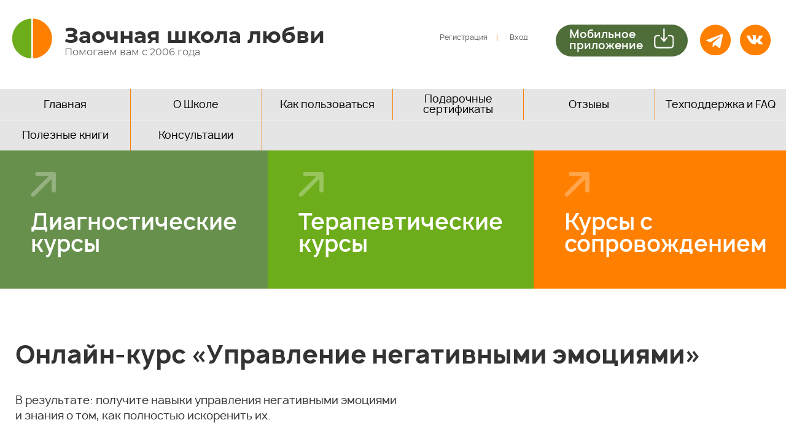

--- FILE ---
content_type: text/html; charset=utf-8
request_url: https://shkola.realove.ru/negativ_emotions
body_size: 12149
content:
<!DOCTYPE html>
<html xmlns="http://www.w3.org/1999/xhtml" lang="ru" xml:lang="ru">
  <head>
    <meta charset="utf-8">
    <title>Онлайн-курс «Управление негативными эмоциями»</title>	<meta name="viewport" content="width=device-width, initial-scale=1, maximum-scale=1" />
    <meta name="title" content="Онлайн-курс «Управление негативными эмоциями»" />
<meta name="description" content="Онлайн-курс «Управление негативными эмоциями» - это доступное и мощное средство против любых негативных эмоций, которые отправляют жизнь практически каждого человека." />
<meta name="keywords" content="курс управление негативными эмоциями" />
<meta name="author" content="Psystems.ru" />
    <meta http-equiv="Content-Type" content="text/html; charset=utf-8" />
    <link rel="stylesheet" type="text/css" media="screen" href="/css/bootstrap-light.min.css" />
<link rel="stylesheet" type="text/css" media="screen" href="/css/jquery.pnotify.default.css" />
<link rel="stylesheet" type="text/css" media="screen" href="/css/styles.css?ts=s1756325547" />
<link rel="stylesheet" type="text/css" media="screen" href="/css/jquery.mmenu.all.css?ts=1734910694" />
<link rel="stylesheet" type="text/css" media="screen" href="/css/slick.css?ts=1734910694" />
<link rel="stylesheet" type="text/css" media="screen" href="/css/slick-theme.css?ts=1735608545" />
    <script type="text/javascript" src="/js/jquery.min.js"></script>
<script type="text/javascript" src="/js/bootstrap.min.js"></script>
<script type="text/javascript" src="/js/bootbox.min.js"></script>
<script type="text/javascript" src="/js/jquery.form.js"></script>
<script type="text/javascript" src="/js/jquery.pnotify.min.js"></script>
<script type="text/javascript" src="/js/jquery.countdown.min.js"></script>
<!--[if lt IE 9]><script type="text/javascript" src="/js/html5.js"></script><![endif]-->
<script type="text/javascript" src="/js/main.js?ts=1743598263"></script>
<script type="text/javascript" src="/js/jquery.mmenu.min.js?ts=1743598263"></script>
<script type="text/javascript" src="/js/slick.js?ts=1734910734"></script>
<script type="text/javascript" src="/js/js.js?ts=1752081098"></script>

	<!-- Yandex.Metrika counter -->
<script type="text/javascript" >
   (function(m,e,t,r,i,k,a){m[i]=m[i]||function(){(m[i].a=m[i].a||[]).push(arguments)};
   m[i].l=1*new Date();k=e.createElement(t),a=e.getElementsByTagName(t)[0],k.async=1,k.src=r,a.parentNode.insertBefore(k,a)})
   (window, document, "script", "https://mc.yandex.ru/metrika/tag.js", "ym");

   ym(52382755, "init", {
        id:52382755,
        clickmap:true,
        trackLinks:true,
        accurateTrackBounce:true,
        webvisor:true
   });
</script>
<noscript><div><img src="https://mc.yandex.ru/watch/52382755" style="position:absolute; left:-9999px;" alt="" /></div></noscript>
<!-- /Yandex.Metrika counter -->

    <link rel="shortcut icon" href="/favicon.ico">

          <script type="text/javascript">
              </script>
      </head>

<body>

<header id="header">
	<div class="logo">
		<a href="/">
			<img src="/uploads/images/logo.png" alt="Заочная школа Любви" title="Заочная школа Любви" />
			<span class="logo-title">Заочная школа любви</span>
			<span class="logo-slogan">Помогаем вам с&nbsp;2006 года</span>
		</a>
	</div>
	<ul id="personal">
					<li><a href="/registration">Регистрация</a></li>
			<li><a href="/login">Вход</a></li>
			</ul>
	<a href="/app" class="download-mobile"><span class="mobile">Скачать </span>Мобильное приложение</a>
	<ul class="social">
		<li><a href="https://t.me/shkolalubvi" target="_blank"><img src="/uploads/images/tg.png"	alt="Telegram" /></a></li>
		<li><a href="https://vk.com/shkola_realove" target="_blank"><img src="/uploads/images/vk.png"	alt="ВКонтакте" /></a></li>
	</ul>
	<a href="#mobilemenu" class="hamburger"></a>
</header>


	<div id="topmenu">
		<ul>
							<li>
					<a href="/">Главная</a>
				</li>
							<li>
					<a href="/about">О Школе</a>
				</li>
							<li>
					<a href="/how_to_learn">Как пользоваться</a>
				</li>
							<li>
					<a href="/gift">Подарочные сертификаты</a>
				</li>
							<li>
					<a href="/reviews">Отзывы</a>
				</li>
							<li>
					<a href="/support">Техподдержка и FAQ</a>
				</li>
							<li>
					<a href="/poleznye_knigi">Полезные книги</a>
				</li>
							<li>
					<a href="/consultacia">Консультации</a>
				</li>
					</ul>
	</div>

<div id="mainmenu">
	<ul>
	<li><a href="/besplatnie_kursi">Диагностические курсы</a></li>
	<li><a href="/mini">Терапевтические курсы</a></li>
	<li><a href="/assistance">Курсы с сопровождением</a></li>
	</ul>
</div>
<div id="content">
	<div class="content-inner">
<!--content begin-->
	
<h1 xmlns="http://www.w3.org/1999/html">Онлайн-курс «Управление негативными эмоциями»</h1>

<div class="content-text">
<p>В результате: получите навыки управления негативными эмоциями<br />
и знания о том, как полностью искоренить их.</p>
</div>

<div class="list-desc">
<div>
<p class="list-desc-title">Когда</p>

<p>В любое время</p>
</div>

<div>
<p class="list-desc-title">Для кого</p>

<p>Для тех, кто не всегда справляется с негативными эмоциями</p>
</div>

<div>
<p class="list-desc-title">Формат</p>

<p>Текст</p>
</div>

<div>
<p class="list-desc-title">Время</p>

<p>1-2 месяца</p>
</div>
</div>

<div class="course-desc text-img">
<div class="text left">
<h5>Либо вы управляете эмоциями, либо они вами!</h5>

<p>Третьего не дано. Негативные эмоции &ndash; это то, что отравляет наше внутреннее состояние и заставляет делать ошибки, порой катастрофические.</p>

<p>Обычно люди говорят о двух вариантах обращения с негативными эмоциями &ndash;&nbsp;подавлять и проявлять. Говорят, что подавлять &ndash; плохо, проявлять &ndash; хорошо. Как правило, это верно. Но есть и третий вариант, самый лучший &ndash; управлять.</p>

<p>Если&hellip;</p>

<ul>
	<li>вы порой жалеете себя,</li>
	<li>вам кажется, что жизнь несправедлива к Вам,</li>
	<li>вас раздражают события и люди вокруг,</li>
	<li>вы часто не можете сделать выбор из-за сомнений,</li>
	<li>вы иногда представляете, что бы вы сказали или сделали в ответ,</li>
	<li>вы не можете быть собой и это создает трудности в общении...</li>
</ul>

<p>в любом из этих случаев вам поможет данный курс.</p>
</div>

<div class="img right"><img alt="управление негативными эмоциями" src="/uploads/images/%D0%A3%D0%BF%D1%80%D0%B0%D0%B2%D0%BB%D0%B5%D0%BD%D0%B8%D0%B5-%D0%BD%D0%B5%D0%B3%D0%B0%D1%82%D0%B8%D0%B2%D0%BD%D1%8B%D0%BC%D0%B8-%D1%8D%D0%BC%D0%BE%D1%86%D0%B8%D1%8F%D0%BC%D0%B8.jpg" style="width: 450px; height: 434px;" /></div>
</div>

<div class="course-for">
<h5>Курс будет полезен,</h5>

<p>Если вы узнаете себя в одной из таких ситуаций:</p>

<div class="course-grid-wrap">
<div class="course-grid"><img alt="плохое настроение" src="/uploads/images/%D0%9D%D0%B5%D1%81%D1%87%D0%B0%D1%81%D1%82%D0%BD%D0%B0%D1%8F(5).jpg" style="width: 450px; height: 224px;" />
<p>У вас часто бывает &laquo;плохое настроение&raquo;</p>
</div>

<div class="course-grid"><img alt="переживания" src="/uploads/images/%D0%B4%D0%B5%D0%BF%D1%80%D0%B5%D1%81%D1%81%D0%B8%D1%8F(1).jpg" style="width: 450px; height: 224px;" />
<p>Переживания доставляют много неприятных минут</p>
</div>

<div class="course-grid"><img alt="мышеловка" src="/uploads/images/%D0%B3%D0%BD%D0%B5%D0%B2.jpg" style="width: 450px; height: 224px;" />
<p>Вы не всегда владеете собой в общении с людьми</p>
</div>
</div>

<h5>Вы проработаете свой запрос<br />
в&nbsp;комфортном пространстве</h5>

<div class="course-grid-wrap">
<div class="course-grid"><img alt="Время" src="/uploads/images/clock.png" />
<p>Время выбираете вы</p>

<p>Курс полностью готов и&nbsp;доступен в&nbsp;личном кабинете. Проходите, когда вам удобно.</p>
</div>

<div class="course-grid"><img alt="Место" src="/uploads/images/map-pin.png" />
<p>Место выбираете вы</p>

<p>Проходить можно как с&nbsp;компьютера, так и&nbsp;с&nbsp;телефона, в&nbsp;любом месте планеты.</p>
</div>

<div class="course-grid"><img alt="Индивидуальность" src="/uploads/images/profile-male.png" />
<p>Индивидуальность</p>

<p>Благодаря специальной системе тестов, включенных в&nbsp;курс,&nbsp; работа будет действительно индивидуальной.</p>
</div>
</div>
</div>

<div class="content-text">
<h5>&nbsp;</h5>
</div>

<div class="text-img">
<div class="text left">
<h5>Как это работает?</h5>

<p>В курсе 72 шага, но затраты времени для такого количества шагов - небольшие.</p>

<p>Курс содержит как общие, универсальные рецепты преодоления отрицательных эмоций, так и конкретные рекомендации для каждой из 22 рассмотренных в курсе негативных эмоций. Авторские рецепты, большинство из которых вы больше нигде не встретите.</p>

<p>В этом курсе, по сравнению с другими нашими курсами, мало текстов для чтения и много упражнений. Если вы выполните эти упражнения, то к концу курса у вас будет не только ценные теоретические знания, но навыки управления негативными эмоциями.</p>
</div>

<div class="img right"><img alt="Как это работает" class="big-img" src="/uploads/images/lector.jpg" /></div>
</div>

<div id="author">
<h5>Авторская разработка опытного психолога</h5>

<p>Автор курса - Дмитрий Геннадьевич Семеник - психолог, отец 6 детей в единственном браке, автор нескольких книг.</p>

<div class="quote">
<p>&laquo;Проблема негативных эмоций &ndash; это в полной мере моя проблема. В детстве и молодости я очень страдал от разных негативных эмоций. Причем страдал и когда подавлял эмоции, и когда проявлял &ndash; второе не лучшим способом сказывалось на моих отношениях с людьми и карьере.</p>

<p>Сейчас я редко испытываю негативные эмоции, а тогда, когда они возникают, я быстро справляюсь с ними. Просто нужно знать, как это делается&raquo;.</p>
</div>
</div>

<div class="text-img" id="documents">
<div class="img left"><img alt="Документы" src="uploads/images/documents.png" /></div>

<div class="text right">
<h5>После прохождения курса у&nbsp;вас останутся два документа (файла):</h5>

<p>Книга ученика со всеми тестами и&nbsp;заданиями и&nbsp;Основные тексты курса.</p>
</div>
</div>

<div class="prices"><a class="price-alone" href="#order"><span class="price-value">5350 ₽</span> <span class="price-desc">Стоимость курса</span> <span class="price-buy">Купить</span> </a></div>

<p><div id="responces-content">
	<h2>Отзывы клиентов</h2>
	<p>Все как есть, без отбора и правки</p>
		<div id="responces-inner-content">
		<!-- <pre style="display:none;">
</pre> -->
		<div class="responces-wrap">
			
				<div class="responce-cover">
					<div class="responce">
						<h4>Впечатления и слова благодарности по курсу Управление негативными эмоциями</h4>
						<div class="responce-text">
							<p>На курсе узнала о себе больше, чем планировалось. Про некоторые негативные эмоции не задумывалась, а они оказывается есть. <br />
Мне подходит формат обучения в Заочной школе любви. Мне откликается, я нахожу ответы на свои вопросы. Мне становится легче. Благодарю за открытие дороги к качественной жизни.<br />
Понятен основной принцип управления, что отрицательные чувства нужно превратить в положительные. Чтобы не разочаровываться, нужно не очаровываться. Узнала очень много истинных мудростей.<br />
Мне было комфортно с Вами.<br />
В процессе прохождения заключительного экзамена я поняла, что не всё усвоила, нужно возвращаться к материалу, спасибо за возможность читать книгу ученика и отслеживать динамику изменений своего сознания.</p>
						</div>
						<div class="responce-author">Виолетта, возраст: 41</div>
						<div class="responce-date">21.11.2024</div>

											</div>
				</div>
							
				<div class="responce-cover">
					<div class="responce">
						<h4>Курс по управлению негативными эмоциями.</h4>
						<div class="responce-text">
							<p>Спасибо за этот курс. Для меня важно иметь практические советы и инструменты для достижения результата. В этом курсе как раз все практично. Курс мне помог. Буду дальше использовать его инструменты. Дай Бог здоровья создателям.</p>
						</div>
						<div class="responce-author">Солнышко, возраст: 44</div>
						<div class="responce-date">09.01.2024</div>

											</div>
				</div>
							
				<div class="responce-cover">
					<div class="responce">
						<h4>Курс "Управление негативными эмоциями"</h4>
						<div class="responce-text">
							<p>Благодарю за знание. Очень объемный курс. Лично я проходила достаточно долго по причине занятости. Шаги курса выполняла то достаточно быстро, то с перерывом, поэтому возникала необходимость восстанавливать в памяти некоторые моменты.  В результате: начала анализировать себя! прислушиваться к себе! распознавать причину! проговаривать! Кроме того, отследила взаимосвязь своих негативных эмоций с телом. Как результат сократилось количество приступов головной боли! Конечно, одно дело узнать, а другое дело справится с той или иной эмоцией, но понимание природы возникновения дорогого стоит. Уверена, что неоднократно вернусь еще к материалам этого курса, благо дается на это время! Низко кланяюсь всей команде школы. Процветания, благополучия и всего доброго. Желаю всем счастья!</p>
						</div>
						<div class="responce-author">Ирина, возраст: 55</div>
						<div class="responce-date">21.08.2023</div>

											</div>
				</div>
							
				<div class="responce-cover">
					<div class="responce">
						<h4>Тренинг Контрольнегативных эмоций</h4>
						<div class="responce-text">
							<p>Очень понравился! Сами идеи - качественно новые, ясные и глубокие (такого не встречала ни у одного психолога). Чувствуется и вера, и любовь автора. За этим не может стоять лжи. Курс рассчитан, точнее полный эффект, на дальнейшую самостоятельную работу с этими эмоциями. А вот на это нужно находить время, силы и...  Память (хотя Книга ученика в помощь). Но что-то ощутимо помогло сразу! Рекомендую.<br />
 </p>
						</div>
						<div class="responce-author">Кот, возраст: 34</div>
						<div class="responce-date">25.07.2023</div>

											</div>
				</div>
							
				<div class="responce-cover">
					<div class="responce">
						<h4>Спасибо большое! </h4>
						<div class="responce-text">
							<p>Очень действенно и информативно! Очень рекомендую всем этот курс.</p>
						</div>
						<div class="responce-author">Екатерина, возраст: 37</div>
						<div class="responce-date">16.08.2022</div>

											</div>
				</div>
						</div>
		<div class="responces-wrap">
								
				<div class="responce-cover">
					<div class="responce">
						<h4>Управление негативными эмоциями</h4>
						<div class="responce-text">
							<p>В целом курс осмысленный, конечно.<br />
При этом много разных чувств появилось у меня при его прохождении. Не совсем согласна с самим названием. Нет негативных эмоций, есть просто эмоции. И они естественны. А наше состояние зависит от того, насколько мы позволяем им себя захватить. Если погружаемся в них с головой, то, естественно, и чувствуем себя не очень. К тому же они говорят нам и о чем-то важном - например, о нарушении наших границ. В этом случае их надо проявлять (разумеется, корректно!)<br />
Особенно впечатлили фразы вот этого типа: "То есть в случае любых душевных нужд, неприятных ощущений, даже не начинайте жалеть себя. А если начали, тут же прекращайте" - ведь это и есть подавление. И то, что я в предыдущий день вовсю старалась проявлять чувство - вовсе не значит, что я научилась им управлять. Т.е. получается: сначала вроде как разрешила себе какой-то негатив, а потом резко его прекратила. Как по мне, это неправильно. Я бы регулировала просто силу эмоций.<br />
И, конечно, со своей лично стороны могу сказать, что лучше всего активно размышлять самому. Общие рекомендации - хорошо, но у всех всё индивидуально. Если следить за собой, вести дневник эмоций, например, можно прийти к нужным умозаключениям. Тогда это будет не поверхностно ("старайтесь преодолевать то-то и то-то), а проработано глубоко, с понимаем истинных причин нашего поведения, которое нас не устраивает.<br />
Также очень много в деле улучшения псих. самочувствия значит честность с собой (умение признавать самые разные чувства, в т.ч. и такие, которые раньше скрывали даже от себя), а также любовь к себе. Деятельная. <br />
Спасибо за то, что прочитали мой опус) Буду рада комментариям админов.</p>
						</div>
						<div class="responce-author">Екатерина, возраст: 33</div>
						<div class="responce-date">01.07.2021</div>

												  <div class="responce-admin">
							<b>Комментарий администратора</b>
							<div><p>Не совсем понятно, зачем приобретать и проходить курс, с самим названием которого Вы уже не согласны.</p>
</div>
						  </div>
											</div>
				</div>
							
				<div class="responce-cover">
					<div class="responce">
						<h4>Курс "Управление негативными эмоциями"</h4>
						<div class="responce-text">
							<p>Курс очень помог разобраться с эмоциями. Методы регуляции описаны действительно очень хорошо: чётко ясно и понятно, а главное применимо на практике! Огромное спасибо за курс!</p>
						</div>
						<div class="responce-author">Даша, возраст: 33</div>
						<div class="responce-date">09.12.2020</div>

											</div>
				</div>
							
				<div class="responce-cover">
					<div class="responce">
						<h4>Управление негативными эмоциями</h4>
						<div class="responce-text">
							<p>Спасибо Вам огромное за Ваш труд!!! Прекрасный курс!</p>
						</div>
						<div class="responce-author">Анна, возраст: 26</div>
						<div class="responce-date">18.08.2020</div>

											</div>
				</div>
							
				<div class="responce-cover">
					<div class="responce">
						<h4>Управление негативными эмоциями</h4>
						<div class="responce-text">
							<p>Мне очень понравился курс! Помимо знаний по теме управления эмоциями, я получила духовную составляющую. Мне было очень полезно упражнение на понимание здорового рейтинга ценностей. Смысл каждой эмоции донесен просто и понятно. Спасибо вам большое за ваш труд. Тесты ненавязчиво, постепенно как  будто настраивают матрицу.</p>
						</div>
						<div class="responce-author">Инна, возраст: 50</div>
						<div class="responce-date">02.06.2020</div>

											</div>
				</div>
							
				<div class="responce-cover">
					<div class="responce">
						<h4>Курс "Управление негативными эмоциями"</h4>
						<div class="responce-text">
							<p>Очень глубокий, очень полезный курс!<br />
Закончила его - и прокручиваю еще и еще раз, повторяю. Узнала массу всего, полезного на практике.<br />
В т.ч. для меня это ПЕРВЫЙ источник, из которого я узнала действительно РАБОТАЮЩИЙ способ - как не взорваться и не закипеть, если мне "наступили на хвост" ))<br />
<br />
Неожиданно теперь, когда я стала гораздо лучше понимать, что делать с теми или иными не самыми приятными эмоциями - они почему-то стали существенно реже возникать.<br />
<br />
Очень много глубоких мыслей в этом курсе, ценных сведений, вопросов над которыми надо задуматься - всё это очень важно для более глубокого понимания самого себя.<br />
<br />
Спасибо Вам огромное!!!</p>
						</div>
						<div class="responce-author">Юлия, возраст: 45</div>
						<div class="responce-date">24.11.2019</div>

											</div>
				</div>
						</div>
		<div class="responces-wrap">
								
				<div class="responce-cover">
					<div class="responce">
						<h4>Курс " Управление негативными эмоциями".</h4>
						<div class="responce-text">
							<p>Спасибо большое! Курс хороший и полезный. По мере прохождения зарождается радость от осознания того, что вскоре я смогу управлять своими эмоциями , а не они мной. Еще раз спасибо! Добра Вам!!!</p>
						</div>
						<div class="responce-author">михаил, возраст: 30</div>
						<div class="responce-date">28.10.2019</div>

											</div>
				</div>
							
				<div class="responce-cover">
					<div class="responce">
						<h4>Курс "Управление негативными эмоциями"</h4>
						<div class="responce-text">
							<p>Замечательный курс! Действительно ощущается свобода благодаря осознанной работе с эмоциями и страстями. Курс дает ясное и глубокое понимание причин негативных эмоций, что дарит возможность эмоционального и духовного исцеления. Стала чувствовать счастье и гармонию в жизни. </p>
						</div>
						<div class="responce-author">Иоанна, возраст: 24</div>
						<div class="responce-date">16.10.2019</div>

											</div>
				</div>
							
				<div class="responce-cover">
					<div class="responce">
						<h4>Управление негативными эмоциями</h4>
						<div class="responce-text">
							<p>Курс оказался намного глубже и полнее, чем я предполагала. Он превзошел мои ожидания. На мой взгляд, в нем рассматривается значительно больше отрицательных переживаний и их духовно-психологических причин, чем типовые негативные эмоции в их обычном понимании. Все разобрано понятно, доступно, по существу. Стало ясно, над чем и как нужно работать дальше. Огромная благодарность  разработчикам курса!</p>
						</div>
						<div class="responce-author">Виктория, возраст: 46</div>
						<div class="responce-date">17.07.2019</div>

											</div>
				</div>
									</div>
	</div>
</div></p>

<div class="form-actions"><a class="yel-btn" href="/reviews?review_group_id=22">Все отзывы</a></div>

<div id="order">
<div id="order-inner">
<h2>Начните решать проблему сегодня!</h2>

<p>
<h3>ЕСЛИ ВЫ УЖЕ ЗАРЕГИСТРИРОВАНЫ, Вы можете</h3>
<button class="yel-btn" type="button" onclick="$(this).next('.login-and-buy').toggle()">Авторизоваться и заказать курс</button>

<div id="login-and-buy" class="login-and-buy" style="display: none">
	<form id="login_form" action="" method="post" class="form-horizontal">

		<div class="control-group ">
<label for="login_email" class="control-label">Адрес эл.почты</label>
<div class="controls">
<input type="text" name="login[email]" id="login_email" />
</div>
</div>
<div class="control-group ">
<label for="login_password" class="control-label">Пароль</label>
<div class="controls">
<input type="password" name="login[password]" id="login_password" />
</div>
</div>
<div class="control-group ">
<label for="login_remember" class="control-label">Запомнить меня</label>
<div class="controls">
<input type="checkbox" name="login[remember]" checked="checked" id="login_remember" />
</div>
</div>
<div class="control-group ">
<label for="login_certificate" class="control-label">Сертификат на скидку</label>
<div class="controls">
<input type="text" name="login[certificate]" id="login_certificate" />
</div>
</div>

		<div class="form-actions">
			<button class="yel-btn">Войти и заказать</button>
		</div>
	</form>
</div>
</p>
  <div id="registration-and-buy">
    <h3 class="text-center">ЕСЛИ ВЫ ЕЩЕ НЕ ЗАРЕГИСТРИРОВАНЫ, Вы можете одновременно зарегистрироваться и заказать этот курс:</h3>

    <form method="post" action="" id="form-registration">
      <input type="hidden" name="registration[id]" id="registration_id" />      
      <div class="control-group ">
<label for="registration_email" class="input-obligation control-label">Адрес эл. почты</label>
<div class="controls">
<input class="auto-correction-email" type="text" name="registration[email]" id="registration_email" />
</div>
</div>
<div class="control-group ">
<label for="registration_name" class="input-obligation control-label">Имя</label>
<div class="controls">
<input type="text" name="registration[name]" id="registration_name" />
<span class="help-inline">только русские буквы</span></div>
</div>
<div class="control-group ">
<label for="registration_lname" class="input-obligation control-label">Фамилия</label>
<div class="controls">
<input type="text" name="registration[lname]" id="registration_lname" />
<span class="help-inline">только русские буквы</span></div>
</div>
<div class="control-group ">
<label for="registration_gender" class="input-obligation control-label">Пол</label>
<div class="controls">
<label class="radio inline"><input name="registration[gender]" type="radio" value="male" id="registration_gender_male" /> <label for="registration_gender_male">Мужской</label></label>
<label class="radio inline"><input name="registration[gender]" type="radio" value="female" id="registration_gender_female" /> <label for="registration_gender_female">Женский</label></label>
</div>
</div>
<div class="control-group ">
<label for="registration_year" class="input-obligation control-label">Год рождения</label>
<div class="controls">
<select name="registration[year]" id="registration_year">
<option value="2016">2016</option>
<option value="2015">2015</option>
<option value="2014">2014</option>
<option value="2013">2013</option>
<option value="2012">2012</option>
<option value="2011">2011</option>
<option value="2010">2010</option>
<option value="2009">2009</option>
<option value="2008">2008</option>
<option value="2007">2007</option>
<option value="2006">2006</option>
<option value="2005">2005</option>
<option value="2004">2004</option>
<option value="2003">2003</option>
<option value="2002">2002</option>
<option value="2001">2001</option>
<option value="2000">2000</option>
<option value="1999">1999</option>
<option value="1998">1998</option>
<option value="1997">1997</option>
<option value="1996">1996</option>
<option value="1995">1995</option>
<option value="1994">1994</option>
<option value="1993">1993</option>
<option value="1992">1992</option>
<option value="1991">1991</option>
<option value="1990">1990</option>
<option value="1989">1989</option>
<option value="1988">1988</option>
<option value="1987">1987</option>
<option value="1986">1986</option>
<option value="1985">1985</option>
<option value="1984">1984</option>
<option value="1983">1983</option>
<option value="1982">1982</option>
<option value="1981">1981</option>
<option value="1980">1980</option>
<option value="1979">1979</option>
<option value="1978">1978</option>
<option value="1977">1977</option>
<option value="1976">1976</option>
<option value="1975">1975</option>
<option value="1974">1974</option>
<option value="1973">1973</option>
<option value="1972">1972</option>
<option value="1971">1971</option>
<option value="1970">1970</option>
<option value="1969">1969</option>
<option value="1968">1968</option>
<option value="1967">1967</option>
<option value="1966">1966</option>
<option value="1965">1965</option>
<option value="1964">1964</option>
<option value="1963">1963</option>
<option value="1962">1962</option>
<option value="1961">1961</option>
<option value="1960">1960</option>
<option value="1959">1959</option>
<option value="1958">1958</option>
<option value="1957">1957</option>
<option value="1956">1956</option>
<option value="1955">1955</option>
<option value="1954">1954</option>
<option value="1953">1953</option>
<option value="1952">1952</option>
<option value="1951">1951</option>
<option value="1950">1950</option>
<option value="1949">1949</option>
<option value="1948">1948</option>
<option value="1947">1947</option>
<option value="1946">1946</option>
<option value="1945">1945</option>
<option value="1944">1944</option>
<option value="1943">1943</option>
<option value="1942">1942</option>
<option value="1941">1941</option>
<option value="1940">1940</option>
<option value="1939">1939</option>
<option value="1938">1938</option>
<option value="1937">1937</option>
<option value="1936">1936</option>
<option value="1935">1935</option>
<option value="1934">1934</option>
<option value="1933">1933</option>
<option value="1932">1932</option>
<option value="1931">1931</option>
<option value="1930">1930</option>
<option value="1929">1929</option>
<option value="1928">1928</option>
<option value="1927">1927</option>
<option value="1926">1926</option>
</select>
</div>
</div>
<div class="control-group ">
<label for="registration_family" class="control-label">Семейное положение</label>
<div class="controls">
<select name="registration[family]" id="registration_family">
<option value="married">Не в браке</option>
<option value="single">В зарегистрированном браке</option>
<option value="civil">Сожительство – гражданский брак</option>
</select>
</div>
</div>
<div class="control-group ">
<label for="registration_password" class="input-obligation control-label">Пароль</label>
<div class="controls">
<input maxlength="128" type="password" name="registration[password]" id="registration_password" />
</div>
</div>
<div class="control-group ">
<label for="registration_captcha" class="input-obligation control-label">Введите код с картинки</label>
<div class="controls">
<input type="text" name="registration[captcha]" class="captcha" id="registration_captcha" /><br/><a href='' onClick='return false' title='Reload image'><img src='/captcha?1769215894' onClick='this.src="/captcha?r=" + Math.random() + "&reload=1"' border='0' class='captcha' /></a>
</div>
</div>
<div class="control-group ">
<label for="registration_certificate" class="control-label">Сертификат на скидку</label>
<div class="controls">
<input type="text" name="registration[certificate]" id="registration_certificate" />
</div>
<input type="hidden" name="registration[id]" id="registration_id" /></div>

      <p class="help-inline">
        Большинство полей своего профиля Вы не сможете отредактировать, поэтому проверьте правильность заполнения данных!
      </p>

            <div class="form-actions">
        <button class="sign yel-btn">
          Зарегистрироваться и заказать       </button>
      </div>
    </form>
  </div>
<div class="body_loader">
	<div class="loader"></div>
	<div class="text_loader">Секунду! Мы тщательно обрабатываем Ваш запрос! :)</div>
</div>
</div>
</div>

<div class="purple">Для оплаты из-за рубежа через PayPal напишите в Техподдержку. (Если новый диалог в техподдержке создать не получается, пишите через ранее созданные диалоги &ndash; раздел Личные сообщения).</div>

<!--content end-->
	</div>
</div>
<div id="news-vote">
	<div id="news-vote-inner">
		<div id="news">
			<h3>Новости</h3>
			<div class="news-list-inner">
                <div class="news">
	    <div class="news-created-at"><span>4</span>октября<small>2025</small></div>
    <a href="/news/rassrochka-i-kredit" class="thumbnails">
        <h4 class="news-title">Рассрочка и кредит</h4>
                <div class="news-text">Теперь доступны рассрочка и кредит от &quot;Сбербанка&quot;. Подробнее. </div>
    </a>
  </div>
			</div>
			<!--a href="/news">Посмотреть все</a-->
		</div>
			</div>
</div>
<footer id="footer">
	<div href="/" class="logo">
		<img src="/uploads/images/logo.png" alt="Заочная школа любви" />
		<span class="logo-title">Заочная школа любви</span>
		<span class="logo-slogan">Помогаем вам с&nbsp;2006 года</span>
	</div>
	<div id="footer-in">
		<div id="footer-columns">
			<div>
				<p>Мы в&nbsp;социальных сетях</p>
				<ul class="social">
					<li><a href="https://t.me/shkolalubvi" target="_blank"><img src="/uploads/images/tg.png"  alt="Telegram" /></a></li>
					<li><a href="https://vk.com/shkola_realove" target="_blank"><img src="/uploads/images/vk.png"  alt="ВКонтакте" /></a></li>
				</ul>
			</div>
			<div id="footer-menu">
				 <ul>
			<li class=" clearfix">
			<a href="/besplatnie_kursi">Диагностические курсы</a>
		</li>
			<li class=" clearfix">
			<a href="/mini">Терапевтические курсы</a>
		</li>
			<li class=" clearfix">
			<a href="/assistance">Курсы с сопровождением</a>
		</li>
	</ul>				<ul>
			<li>
			<a href="/about">О Школе</a>		</li>
			<li>
			<a href="/how_to_learn">Как пользоваться</a>		</li>
			<li>
			<a href="/reviews">Отзывы</a>		</li>
			<li>
			<a href="/poleznye_knigi">Полезные книги</a>		</li>
			<li>
			<a href="/partner.php">Партнерам</a>		</li>
			<li>
			<a href="/consultacia">Консультации</a>		</li>
	</ul>			</div>
			<div id="footer-banners">
				
      <a href="https://shkola.realove.ru/lgoti" target="_blank"><img src="/uploads/banner/0d6b06671fcde78b723c8117bfc22c9d95c0ea2d.png" /></a>
    


				
      <a href="https://shkola.realove.ru/support#faq_17" target="_blank"><img src="/uploads/banner/a711ddb6fc645ab7db409df8b6f8157bfa1d3a99.png" /></a>
    


				
      <a href="https://shkola.realove.ru/belarus" target="_blank"><img src="/uploads/banner/c4fbd2c8999a3896d406132d64b85b0f4c18c63b.png" /></a>
    


<!-- 
				<img src="/uploads/banner/banner-discount.png" alt="Льготы для малоимущих" />
				<img src="/uploads/banner/banner-ruble.png" alt="Скидки для жителей Белоруссии" />
				<img src="/uploads/banner/banner-payment.png" alt="Принимаем оплату из-за рубежа" /> -->
				<!--
			  <div class="right">
				
      <a href="https://shkola.realove.ru/consultacia" target="_blank"><img src="/uploads/banner/9049cb6e961871be3493d4aa05827ba9f888bdf5.gif" /></a>
    


			  </div>
			  <div class="right">
				
      <a href="https://shkola.realove.ru/lgoti" target="_blank"><img src="/uploads/banner/0d6b06671fcde78b723c8117bfc22c9d95c0ea2d.png" /></a>
    


			  </div>
			  <div class="right">
				

			  </div>
			  <div class="right">
				
      <a href="https://shkola.realove.ru/belarus" target="_blank"><img src="/uploads/banner/c4fbd2c8999a3896d406132d64b85b0f4c18c63b.png" /></a>
    


			  </div>
			  <div class="right">
				
      <a href="https://shkola.realove.ru/support#faq_17" target="_blank"><img src="/uploads/banner/a711ddb6fc645ab7db409df8b6f8157bfa1d3a99.png" /></a>
    


			  </div>-->
			</div>
		</div>
	</div>
	<div id="footer-bottom">
		<a href="#header" id="scrolltoTop"></a>
		<div id="payments"><!--
			<img src="/uploads/images/visa.png" alt="Visa" />
			<img src="/uploads/images/mastercard.png" alt="Mastercard" />
			<img src="/uploads/images/yoomoney.png" alt="Yoomoney" />-->
			<img src="/uploads/images/mir.png" alt="МИР" />
			<img src="/uploads/images/paypal.png" alt="Paypal" />
			<img src="/uploads/images/paysend.png" alt="Paysend" />
			<img src="/uploads/images/bitcoin.png" alt="Bitcoin" /><!--
			<img src="/uploads/images/tether.png" alt="Tether" />-->
		</div>
		<div id="copyright">
			<p><span>© «Заочная школа Любви»,</span> <span>Семеник Дмитрий Геннадьевич</span></p>
		</div>
	</div>
</footer>


<nav id="mobilemenu">
	<ul>
	<li class="">
		<a href="/">Главная</a>
  </li>
	<li class="">
		<a href="/about">О Школе</a>
  </li>
	<li class="">
		<a href="/how_to_learn">Как пользоваться</a>
  </li>
	<li class="">
		<a href="/gift">Подарочные сертификаты</a>
  </li>
	<li class="">
		<a href="/reviews">Отзывы</a>
  </li>
	<li class="">
		<a href="/support">Техподдержка и FAQ</a>
  </li>
	<li class="">
		<a href="/poleznye_knigi">Полезные книги</a>
  </li>
	<li class="">
		<a href="/consultacia">Консультации</a>
  </li>
</ul></nav>

<article class="modal hide fade" id="modal-books">
	<div class="modal-header">
		<button type="button" class="close" data-dismiss="modal" aria-hidden="true">&times;</button>
		<h3>Уважаемый пользователь</h3>
	</div>
	<div class="modal-body">
		<p>Для покупок необходимо зарегистрироваться и авторизоваться.</p>
	</div>
	<div class="modal-footer">
		<a href="/registration" class="btn">Простая регистрация</a>
		<a href="/login" class="btn">Я уже зарегистрирован(а)</a>
	</div>
</article>
</body>
</html>

--- FILE ---
content_type: text/css
request_url: https://shkola.realove.ru/css/styles.css?ts=s1756325547
body_size: 12357
content:
/*! Generated by Font Squirrel (https://www.fontsquirrel.com) on August 2, 2024 */
@font-face {
    font-family:'montserratblack';
    src:url('../fonts/montserrat-black-webfont.eot');
    src:url('../fonts/montserrat-black-webfont.eot?#iefix') format('embedded-opentype'),
         url('../fonts/montserrat-black-webfont.woff2') format('woff2'),
         url('../fonts/montserrat-black-webfont.woff') format('woff'),
         url('../fonts/montserrat-black-webfont.svg#montserratblack') format('svg');
    font-weight:normal;
    font-style:normal;
	font-display:fallback;
}
@font-face {
    font-family:'montserratblack_italic';
    src:url('../fonts/montserrat-blackitalic-webfont.eot');
    src:url('../fonts/montserrat-blackitalic-webfont.eot?#iefix') format('embedded-opentype'),
         url('../fonts/montserrat-blackitalic-webfont.woff2') format('woff2'),
         url('../fonts/montserrat-blackitalic-webfont.woff') format('woff'),
         url('../fonts/montserrat-blackitalic-webfont.svg#montserratblack_italic') format('svg');
    font-weight:normal;
    font-style:normal;
	font-display:fallback;
}
@font-face {
    font-family:'montserratbold';
    src:url('../fonts/montserrat-bold-webfont.eot');
    src:url('../fonts/montserrat-bold-webfont.eot?#iefix') format('embedded-opentype'),
         url('../fonts/montserrat-bold-webfont.woff2') format('woff2'),
         url('../fonts/montserrat-bold-webfont.woff') format('woff'),
         url('../fonts/montserrat-bold-webfont.svg#montserratbold') format('svg');
    font-weight:normal;
    font-style:normal;
	font-display:fallback;
}
@font-face {
    font-family:'montserratbold_italic';
    src:url('../fonts/montserrat-bolditalic-webfont.eot');
    src:url('../fonts/montserrat-bolditalic-webfont.eot?#iefix') format('embedded-opentype'),
         url('../fonts/montserrat-bolditalic-webfont.woff2') format('woff2'),
         url('../fonts/montserrat-bolditalic-webfont.woff') format('woff'),
         url('../fonts/montserrat-bolditalic-webfont.svg#montserratbold_italic') format('svg');
    font-weight:normal;
    font-style:normal;
	font-display:fallback;
}
@font-face {
    font-family:'montserratextrabold';
    src:url('../fonts/montserrat-extrabold-webfont.eot');
    src:url('../fonts/montserrat-extrabold-webfont.eot?#iefix') format('embedded-opentype'),
         url('../fonts/montserrat-extrabold-webfont.woff2') format('woff2'),
         url('../fonts/montserrat-extrabold-webfont.woff') format('woff'),
         url('../fonts/montserrat-extrabold-webfont.svg#montserratextrabold') format('svg');
    font-weight:normal;
    font-style:normal;
	font-display:fallback;
}
@font-face {
    font-family:'montserratextrabold_italic';
    src:url('../fonts/montserrat-extrabolditalic-webfont.eot');
    src:url('../fonts/montserrat-extrabolditalic-webfont.eot?#iefix') format('embedded-opentype'),
         url('../fonts/montserrat-extrabolditalic-webfont.woff2') format('woff2'),
         url('../fonts/montserrat-extrabolditalic-webfont.woff') format('woff'),
         url('../fonts/montserrat-extrabolditalic-webfont.svg#montserratextrabold_italic') format('svg');
    font-weight:normal;
    font-style:normal;
	font-display:fallback;
}
@font-face {
    font-family:'montserratextralight';
    src:url('../fonts/montserrat-extralight-webfont.eot');
    src:url('../fonts/montserrat-extralight-webfont.eot?#iefix') format('embedded-opentype'),
         url('../fonts/montserrat-extralight-webfont.woff2') format('woff2'),
         url('../fonts/montserrat-extralight-webfont.woff') format('woff'),
         url('../fonts/montserrat-extralight-webfont.svg#montserratextralight') format('svg');
    font-weight:normal;
    font-style:normal;
	font-display:fallback;
}
@font-face {
    font-family:'montserratextralight_italic';
    src:url('../fonts/montserrat-extralightitalic-webfont.eot');
    src:url('../fonts/montserrat-extralightitalic-webfont.eot?#iefix') format('embedded-opentype'),
         url('../fonts/montserrat-extralightitalic-webfont.woff2') format('woff2'),
         url('../fonts/montserrat-extralightitalic-webfont.woff') format('woff'),
         url('../fonts/montserrat-extralightitalic-webfont.svg#montserratextralight_italic') format('svg');
    font-weight:normal;
    font-style:normal;
	font-display:fallback;
}
@font-face {
    font-family:'montserratitalic';
    src:url('../fonts/montserrat-italic-webfont.eot');
    src:url('../fonts/montserrat-italic-webfont.eot?#iefix') format('embedded-opentype'),
         url('../fonts/montserrat-italic-webfont.woff2') format('woff2'),
         url('../fonts/montserrat-italic-webfont.woff') format('woff'),
         url('../fonts/montserrat-italic-webfont.svg#montserratitalic') format('svg');
    font-weight:normal;
    font-style:normal;
	font-display:fallback;
}
@font-face {
    font-family:'montserratlight';
    src:url('../fonts/montserrat-light-webfont.eot');
    src:url('../fonts/montserrat-light-webfont.eot?#iefix') format('embedded-opentype'),
         url('../fonts/montserrat-light-webfont.woff2') format('woff2'),
         url('../fonts/montserrat-light-webfont.woff') format('woff'),
         url('../fonts/montserrat-light-webfont.svg#montserratlight') format('svg');
    font-weight:normal;
    font-style:normal;
	font-display:fallback;
}
@font-face {
    font-family:'montserratlight_italic';
    src:url('../fonts/montserrat-lightitalic-webfont.eot');
    src:url('../fonts/montserrat-lightitalic-webfont.eot?#iefix') format('embedded-opentype'),
         url('../fonts/montserrat-lightitalic-webfont.woff2') format('woff2'),
         url('../fonts/montserrat-lightitalic-webfont.woff') format('woff'),
         url('../fonts/montserrat-lightitalic-webfont.svg#montserratlight_italic') format('svg');
    font-weight:normal;
    font-style:normal;
	font-display:fallback;
}
@font-face {
    font-family:'montserratmedium';
    src:url('../fonts/montserrat-medium-webfont.eot');
    src:url('../fonts/montserrat-medium-webfont.eot?#iefix') format('embedded-opentype'),
         url('../fonts/montserrat-medium-webfont.woff2') format('woff2'),
         url('../fonts/montserrat-medium-webfont.woff') format('woff'),
         url('../fonts/montserrat-medium-webfont.svg#montserratmedium') format('svg');
    font-weight:normal;
    font-style:normal;
	font-display:fallback;
}
@font-face {
    font-family:'montserratmedium_italic';
    src:url('../fonts/montserrat-mediumitalic-webfont.eot');
    src:url('../fonts/montserrat-mediumitalic-webfont.eot?#iefix') format('embedded-opentype'),
         url('../fonts/montserrat-mediumitalic-webfont.woff2') format('woff2'),
         url('../fonts/montserrat-mediumitalic-webfont.woff') format('woff'),
         url('../fonts/montserrat-mediumitalic-webfont.svg#montserratmedium_italic') format('svg');
    font-weight:normal;
    font-style:normal;
	font-display:fallback;
}
@font-face {
    font-family:'montserratregular';
    src:url('../fonts/montserrat-regular-webfont.eot');
    src:url('../fonts/montserrat-regular-webfont.eot?#iefix') format('embedded-opentype'),
         url('../fonts/montserrat-regular-webfont.woff2') format('woff2'),
         url('../fonts/montserrat-regular-webfont.woff') format('woff'),
         url('../fonts/montserrat-regular-webfont.svg#montserratregular') format('svg');
    font-weight:normal;
    font-style:normal;
	font-display:fallback;
}
@font-face {
    font-family:'montserratsemibold';
    src:url('../fonts/montserrat-semibold-webfont.eot');
    src:url('../fonts/montserrat-semibold-webfont.eot?#iefix') format('embedded-opentype'),
         url('../fonts/montserrat-semibold-webfont.woff2') format('woff2'),
         url('../fonts/montserrat-semibold-webfont.woff') format('woff'),
         url('../fonts/montserrat-semibold-webfont.svg#montserratsemibold') format('svg');
    font-weight:normal;
    font-style:normal;
	font-display:fallback;
}
@font-face {
    font-family:'montserratsemibold_italic';
    src:url('../fonts/montserrat-semibolditalic-webfont.eot');
    src:url('../fonts/montserrat-semibolditalic-webfont.eot?#iefix') format('embedded-opentype'),
         url('../fonts/montserrat-semibolditalic-webfont.woff2') format('woff2'),
         url('../fonts/montserrat-semibolditalic-webfont.woff') format('woff'),
         url('../fonts/montserrat-semibolditalic-webfont.svg#montserratsemibold_italic') format('svg');
    font-weight:normal;
    font-style:normal;
	font-display:fallback;
}
@font-face {
    font-family:'montserratthin_italic';
    src:url('../fonts/montserrat-thinitalic-webfont.eot');
    src:url('../fonts/montserrat-thinitalic-webfont.eot?#iefix') format('embedded-opentype'),
         url('../fonts/montserrat-thinitalic-webfont.woff2') format('woff2'),
         url('../fonts/montserrat-thinitalic-webfont.woff') format('woff'),
         url('../fonts/montserrat-thinitalic-webfont.svg#montserratthin_italic') format('svg');
    font-weight:normal;
    font-style:normal;
	font-display:fallback;
}
@font-face {
    font-family:'manropebold';
    src:url('../fonts/manrope-bold-webfont.eot');
    src:url('../fonts/manrope-bold-webfont.eot?#iefix') format('embedded-opentype'),
         url('../fonts/manrope-bold-webfont.woff2') format('woff2'),
         url('../fonts/manrope-bold-webfont.woff') format('woff'),
         url('../fonts/manrope-bold-webfont.svg#manropebold') format('svg');
    font-weight:normal;
    font-style:normal;
	font-display:fallback;
}
@font-face {
    font-family:'manropelight';
    src:url('../fonts/manrope-light-webfont.eot');
    src:url('../fonts/manrope-light-webfont.eot?#iefix') format('embedded-opentype'),
         url('../fonts/manrope-light-webfont.woff2') format('woff2'),
         url('../fonts/manrope-light-webfont.woff') format('woff'),
         url('../fonts/manrope-light-webfont.svg#manropelight') format('svg');
    font-weight:normal;
    font-style:normal;
	font-display:fallback;
}
@font-face {
    font-family:'manropemedium';
    src:url('../fonts/manrope-medium-webfont.eot');
    src:url('../fonts/manrope-medium-webfont.eot?#iefix') format('embedded-opentype'),
         url('../fonts/manrope-medium-webfont.woff2') format('woff2'),
         url('../fonts/manrope-medium-webfont.woff') format('woff'),
         url('../fonts/manrope-medium-webfont.svg#manropemedium') format('svg');
    font-weight:normal;
    font-style:normal;
	font-display:fallback;
}
@font-face {
    font-family:'manroperegular';
    src:url('../fonts/manrope-regular-webfont.eot');
    src:url('../fonts/manrope-regular-webfont.eot?#iefix') format('embedded-opentype'),
         url('../fonts/manrope-regular-webfont.woff2') format('woff2'),
         url('../fonts/manrope-regular-webfont.woff') format('woff'),
         url('../fonts/manrope-regular-webfont.svg#manroperegular') format('svg');
    font-weight:normal;
    font-style:normal;
	font-display:fallback;
}
@font-face {
    font-family:'manropesemibold';
    src:url('../fonts/manrope-semibold-webfont.eot');
    src:url('../fonts/manrope-semibold-webfont.eot?#iefix') format('embedded-opentype'),
         url('../fonts/manrope-semibold-webfont.woff2') format('woff2'),
         url('../fonts/manrope-semibold-webfont.woff') format('woff'),
         url('../fonts/manrope-semibold-webfont.svg#manropesemibold') format('svg');
    font-weight:normal;
    font-style:normal;
	font-display:fallback;
}
@font-face {
    font-family:'manropethin';
    src:url('../fonts/manrope-thin-webfont.eot');
    src:url('../fonts/manrope-thin-webfont.eot?#iefix') format('embedded-opentype'),
         url('../fonts/manrope-thin-webfont.woff2') format('woff2'),
         url('../fonts/manrope-thin-webfont.woff') format('woff'),
         url('../fonts/manrope-thin-webfont.svg#manropethin') format('svg');
    font-weight:normal;
    font-style:normal;
	font-display:fallback;
}


*{
  margin:0;
  padding:0;
  border-collapse:collapse;
}
html{
  height:100%;
}
body{
	position:relative;
	min-height:100%;
	margin:0 auto;
	padding:0 !important;
	overflow-x:hidden;
	font:14px normal normal;
	font-family:'manroperegular', 'Verdana', sans-serif;
	color:#727272;
	color:#333333;
}
td{
  vertical-align:top;
}
#content table{
	margin:0 0 20px;
}
#content td, #content th{
	padding:8px;
	text-align:left;
	vertical-align:middle;
}
a{
	text-decoration:none;
	color:#6dac1a;
}
a:hover, a:active{
	color:#6dac1a;
}
p a:hover, li a:hover{
	text-decoration:underline;
}
p{
	line-height:1.4;
}
#content ul{
	margin:10px 0 20px 20px;
}
#content ol{
	margin:10px 0 20px 20px;
}
@media(max-width:800px){
	#content ul{
		margin:10px 0 20px 10px;
	}
	#content ol{
		margin:10px 0 20px 10px;
	}
}
@media(max-width:400px){
	#content ul{
		margin:10px 0 20px 0px;
	}
	#content ol{
		margin:10px 0 20px 0px;
	}
}
img{
	margin-bottom:10px;
}
#content img{
	border-radius:10px;
}
h4 img{
	margin-bottom:0px;
}
@media(max-width:1100px){
	img.big-img{
		max-width:100%;
	}
}
@media(max-width:800px){
	img{
		max-width:100%;
		max-height:max-content;
		height:auto !important;
	}
	img.big-img{
		max-width:70%;
	}
}
fieldset{
	border:none;
}
#content label img{
	margin:0 10px;
	vertical-align:middle;
}
#content .radio.inline{
	margin:0 20px 0 0;
}
#content .control-label{
	margin:0 0 20px 0;
}
select{
	position:relative;
	max-width:100%;
	padding:10px 55px 10px 15px;
	-moz-appearance: none;
	-webkit-appearance: none;
	appearance: none;
	cursor:pointer;
	font-size:17px;
	border-radius:5px;
	border:1px solid #d6d8d9;
	background:url('../uploads/images/select-arr.png') no-repeat top 50% right 15px #fff;
	color:#727272;
}
#responce-filter select{
	max-width:100%;
	padding:15px 70px 15px 50px;
	font-size:17px;
	border-radius:25px;
	border:1px solid #ff7f00;
	background:url('../uploads/images/select-arr-orange.png') no-repeat top 50% right 50px #fff;
	color:#727272;
}
@media(max-width:800px){
	#responce-filter select{
		padding:15px 40px 15px 10px;
		background:url('../uploads/images/select-arr-orange.png') no-repeat top 50% right 10px #fff;
	}
}
input[type="text"], input[type="password"], input[type="email"], input[type="phone"]{
	box-sizing: border-box;
	max-width:100%;
	padding:10px 55px 10px 15px;
	font-size:17px;
	border-radius:5px;
	border:1px solid #d6d8d9;
	color:#727272;
}
textarea{
	box-sizing: border-box;
	width:100% !important;
	max-width:926px;
	margin:0 0 10px;
	padding:10px 55px 10px 15px;
	font-size:17px;
	border-radius:5px;
	border:1px solid #d6d8d9;
	color:#727272;
}
.controls .help-inline{
	display:block;
	margin:5px 0 0;
}
@media(min-width:800px){
	.mobile{
		display:none;
	}
	.nomobile-right{
		float:right;
	}
}
@media(max-width:800px){
	.nomobile{
		display:none;
	}
}
#header{
	position:relative;
	display:flex;
	justify-content:space-between;
	align-items:flex-start;
	height:95px;
	padding:0 15px 0;
	background:#eff3f7;
}
@media(min-width:1000px){
	#header{
		max-width:1500px;
		height:165px;
		margin:0 auto;
		padding:30px 0 0;
		background:#fff;
	}
}
@media(max-width:1000px){
	#header{
		margin:0 0 44px;
	}
	#header:after{
		content:'';
		position:absolute;
		top:40px;
		width:calc(100% - 30px);
		border:1px solid #abb9cc;
	}
}
@media(max-width:400px){
	#header{
		padding:0 8px;
	}
}
#header >*{
	flex-grow:0;
}

.logo{
	flex-grow:1 !important;
	position:relative;
	padding:12px 0 0 85px;
}
.logo a{
	display:inline-block;
}
.logo img{
	position:absolute;
	left:0;
	top:0;
}
.logo-title{
	display:block;
	font-size:35px;
	font-family:'montserratbold', 'Arial', sans-serif;
	color:#333;
}
.logo-slogan{
	display:block;
	font-size:16px;
	font-family:'montserratregular', 'Arial', sans-serif;
	color:#616161;
}
@media(max-width:1520px){
	.logo{
		margin-left:20px;
	}
}
@media(max-width:1000px){
	#header .logo{
		position:absolute;
		bottom:10px;
		margin:0;
		padding:2px 0 0 35px;
	}
	.logo img{
		width:26px !important;
	}
	.logo-title{
		font-size:15px !important;
	}
	.logo-slogan{
		font-size:9px !important;
	}
}

#personal{
	display:flex;
	margin:25px 10px 0 0;
	list-style:none;
	font-size:18px;
}
#personal a{
}
@media(max-width:1520px){
	#personal{
		margin:25px 10px 0 0;
		font-size:12px;
	}
}
@media(max-width:1000px){
	#personal{
		margin:10px 10px 0 0;
	}
}
#personal li{
	margin-right:20px;
	padding-right:15px;
}
@media(max-width:600px){
	#personal li{
		margin-right:8px;
		padding-right:8px;
	}
}
#personal li:not(:last-child){
	border-right:1px solid #ff7f01;
}
#personal a{
	color:#666;
}

.download-mobile{/*
	display:none;*/
	box-sizing:border-box;
	font-family:'manropesemibold', 'Verdana', sans-serif;
	background:url('../uploads/images/download.png') no-repeat right 15px top 6px #4e6d39;
	color:#fff;
}
@media(min-width:1000px){
	.download-mobile{
		box-sizing:border-box;
		width:215px;
		margin:10px 20px 0 0;
		padding:8px 65px 8px 22px;
		line-height:1;
		font-size:18px;
		font-family:'manropesemibold', 'Verdana', sans-serif;
		border-radius:30px;
		background-position:160px 6px;
		color:#fff;
	}
}
@media(max-width:1000px){
	.download-mobile{
		position:absolute;
		left:0;
		top:100%;
		z-index:1000;
		width:100%;
		padding:16px 30px 15px;
		font-size:14px;
		text-transform:lowercase;
	}
	.download-mobile:first-letter{
		text-transform:uppercase;
	}
	.download-mobile:before{
		content:'';
		position:absolute;
		left:12px;
		top:50%;
		width:9px;
		height:9px;
		margin-top:-7px;
		border-top:3px solid #fff;
		border-right:3px solid #fff;
		transform:rotate(45deg);
	}
}

.social{
	display:flex;
	margin:10px 10px 0 0;
	list-style:none;
}
.social li{
	margin-right:15px;
}
@media(max-width:1000px){
	.social{
		margin:10px 0 0 0;
	}
	.social li{
		margin-right:5px;
	}
	.social li:last-child{
		margin-right:0;
	}
	.social img{
		width:20px;
	}
}
@media(max-width:1000px){
	.hamburger{
		position:absolute;
		right:15px;
		bottom:10px;
		width:36px;
		height:35px;
		background:url('../uploads/images/hamburger.png') no-repeat 0 0;
	}
}

#topmenu{
	position:relative;
	z-index:100;
	max-width:1500px;
	margin:0 auto;
}
@media(max-width:1000px){
	#topmenu{
		display:none;
	}
}
#topmenu ul{
	position:absolute;
	top:-50px;
	display:grid;
	grid-template-columns:repeat(6, 1fr);
	width:100%;
	overflow:hidden;
	list-style:none;
	text-align:center;
	background:#e5e5e5;
}
#topmenu li{
	height:50px;
	margin-bottom:-1px;
	border-bottom:1px solid #fff;
	border-right:1px solid #fa7f04;
}
#topmenu li:nth-child(6n){
	border-right:none;
}
#topmenu a{
	display:block;
	display:flex;
	align-items:center;
	justify-content:center;
	height:calc(100% - 30px);
	height:calc(100%);
	padding:0px 0px;
	font-size:17px;
	color:#000;
}
#topmenu li.active a, #topmenu a:hover{
	text-decoration:none;
	background:#ff7f00;
	color:#fff;
}

#start-top{
	position:relative;
	height:823px;
	background:url('../uploads/images/start.png') no-repeat 90% 0;
}
@media(max-width:820px){
	#start-top{
		height:100vw;
		min-height:383px;
		background-size:cover;
	}
}
@media(max-width:360px){
	#start-top{
		background:url('../uploads/images/start-mobile.jpg') no-repeat 90% 0;
	}
}
#start-text{
	max-width:1450px;
	margin:0 auto;
	padding:165px 25px 0;
	color:#fff;
}
@media(max-width:300px){
	h1, h2, h3, h4, h5, h6{
		word-break: break-all;
	}
}
h1,h2,h3, h4, h5, h6{
	line-height:1;
}
h1{
	margin:50px 0 40px;
	font-size:40px;
	font-family:'manropebold', 'Arial', sans-serif;
	color:#333;
}
h1:first-child{
	margin-top:10px;
}
#start-text h1{
	margin:50px 0 40px;
	font-size:72px;
	font-family:'montserratbold', 'Arial', sans-serif;
	color:#fff;
}
#start-text p{
	padding:0 720px 35px 0;
	line-height:1.4;
	font-size:23px;
}
.yel-btn, input[type="submit"], input[type="button"]{
	position:relative;
	display:inline-block;
	padding:25px 35px 25px 85px;
	cursor:pointer;
	font-size:23px;
	font-family:'manropesemibold', 'Verdana', sans-serif;
	border:none;
	border-radius:40px;
	background:#ffa200;
	color:#fff !important;
}
input[type="submit"], input[type="button"]{
	padding:25px 35px 25px 35px;
}
.yel-btn:hover, input[type="submit"]:hover, input[type="button"]:hover,
.yel-btn:active, input[type="submit"]:active, input[type="button"]:active,
.yel-btn:focus, input[type="submit"]:focus, input[type="button"]:focus{
	background:#6dac1a;
}
.yel-btn.btn-small, #order button{
	padding:15px 35px 15px 70px;
}
.dark-btn{
	background-color:#68904d;
}
@media(max-width:800px){
	.yel-btn, input[type="submit"], input[type="button"]{
		padding:15px 35px 15px 55px;
		font-size:20px;
	}
	.yel-btn.btn-small, #order button{
		display:block;
		margin:0 auto;
	}
}

.yel-btn:before, input[type="submit"]:before, input[type="button"]:before{
	content:'';
	position:absolute;
	left:34px;
	top:50%;
	width:14px;
	height:14px;
	margin-top:-10px;
	border-top:4px solid #fff;
	border-right:4px solid #fff;
	transform:rotate(45deg);
}
.yel-btn.btn-small:before{
	left:25px;
}

@media(max-width:800px){
	.yel-btn:before, input[type="submit"]:before, input[type="button"]:before{
		left:19px;
	}
}
#pay-btn{
	margin:0 0 20px;
}

label.control-label{
	display:block;
	margin:0 0 5px;
	font-family:'manropesemibold', 'Verdana', sans-serif;
	font-size:19px;
	color:#000;
}
label.control-label[for="user_is_subscribed"]{
	display:inline;
}
label.control-label[for="user_is_subscribed"]+.controls{
	display:inline;
	margin:0px 0 0 10px;
	vertical-align:1px;
}
@media(max-width:1220px){
	#start-text p{
		padding:0 20px 35px 0;
		line-height:1.2;
		font-size:20px;
	}
}
@media(max-width:800px){
	#start-text{
		position:absolute;
		bottom:20px;
	}
	h1{
		margin:20px 0 13px !important;
		font-size:30px !important;
	}
	#start-text p{
		display:none;
	}
	.yel-btn, #order button{
		padding:12px 17px 12px 32px;
		font-size:14px;
	}
	.yel-btn.btn-small{
	}
	.yel-btn:before, #order button:before{
		left:12px !important;
		top:50%;
		width:9px;
		height:9px;
		margin-top:-7px;
		border-top:3px solid #fff;
		border-right:3px solid #fff;
		transform:rotate(45deg);
	}
	.yel-btn.btn-small:before{
	}
}
@media(max-width:360px){
	h1{
		font-size:28px !important;
	}
}

#mainmenu{
	overflow:hidden;
	background:linear-gradient(to right, #68904d 0, #68904d 50%, #ff8000 51%, #ff8000 100%);
}
@media(min-width:1000px){
	#mainmenu{
		padding-top:50px;
	}
}
@media(max-width:300px){
	#mainmenu{
		padding-top:20px;
	}
}
#mainmenu ul{
	max-width:1500px;
	height:225px;
	margin:0 auto;
	display:flex;
	align-items:stretch;
	list-style:none;
}
#mainmenu li{
	flex-grow:1;
}
#mainmenu a{
	display:block;
	height:100%;
	box-sizing:border-box;
	padding:100px 50px 0;
	text-decoration:none;
	font-size:36px;
	font-family:'manropesemibold', 'Verdana', sans-serif;
	background:url('../uploads/images/mainmenu-arr.png') no-repeat 50px 35px;
	color:#fff;
}
#mainmenu li:first-child a{
	background-color:#68904d;
}
#mainmenu li:nth-child(2) a{
	background-color:#6dac1a;
}
#mainmenu li:nth-child(3) a{
	background-color:#ff8000;
}
@media(max-width:1220px){
	#mainmenu ul{
		height:auto;
	}
	#mainmenu a{
		padding:80px 20px 30px;
		font-size:24px;
		background-position:20px 25px;
	}
}
@media(max-width:800px){
	#mainmenu ul{
		display:block;
	}
	#mainmenu a{
		padding:20px 20px 20px;
		text-align:center;
		font-size:16px;
		background:none;
	}
}

#courses{
	max-width:1500px;
	margin:0 auto;
	padding:50px 25px 50px;
}
#courses-inner{
	display:flex;
	flex-wrap:wrap;
	justify-content:center;
	margin:35px 50px 30px;
}
@media(min-width:915px){
	#courses > h2{
		font-size:40px;
		text-align:center;
	}
	#courses > p{
		max-width:945px;
		margin:0 auto;
	}
}

@media(max-width:915px){
	#courses{
		padding:0px 25px 50px;
	}
	#courses > h2{
		font-size:30px;
	}
	#courses > p{
		max-width:945px;
		margin:0 auto;
	}
}
@media(max-width:480px){
	#courses-inner{
		margin:35px auto 30px;
	}
}
.course-start{
	width: 325px;
	max-width:100%;
	height:420px !important;
	margin:0 10px 10px;
	border-radius:7px;
	background-position:50% 0, 0 420px;
	background-repeat:no-repeat;
}
.course-inner{
	box-sizing:border-box;
	width:325px;
	max-width:100%;
	margin:0 auto 0;
	padding:180px 20px 0;
}
.price{
	display:inline-block;
	padding:5px 15px 2px;
	font-size:24px;
	font-family:'manropesemibold', 'Verdana', sans-serif;
	border-radius:7px;
	background:#6dab19;
	color:#fff !important;
}
.course-start .price{
	position:absolute;
	top:-35px;
	left:0;
	display:inline-block;
	padding:5px 15px;
	font-size:17px;
	font-family:'manropesemibold', 'Verdana', sans-serif;
	background:#ff7f00;
}
.price.free{
	background:#6dab19;
}
.price s{
	color:#000;
}
.course-text{
	display:block;
	position:relative;
	box-sizing:border-box;
	width:285px;
	max-width:100%;
	padding:10px 20px 40px;
	border-radius:7px;
	background:#fff;
}
.course-text p{
	color:#333;
}
.course-type{
	font-size:14px;
	color:#b3b3b3;
}
.course-text h4{
	padding:0px 0 10px;
	font-size:18px;
	color:#333;
}
.course-text .more{
	position:absolute;
	left:20px;
	bottom:10px;
}
@media(max-width:480px){
	.course-start{
		position:relative;
		height:auto !important;
		padding:0px 0px 450px;
		border-radius:7px;/*
		background-position:left 50% top -420px, left 50% bottom 40px;*/
		background-position:left 50% bottom 40px;
	}
	.course-start:nth-child(3)~.course-start{
		display:none !important;
	}
	.course-inner{
		box-sizing:border-box;
		width:325px;
		margin:0 auto 0;
		padding:0;
	}
	.course-text{
		position:static;
		width:auto;
		padding:10px 20px 20px;
		border-radius:7px 7px 0 0;
		background-color:#f0f4f7;
	}
	.course-type{
		color:#ff8000;
	}
	.course-text h4{
		padding:10px 0 10px;
		line-height:1.2;
	}
	.price{
		display:block;
		position:static !important;
		margin-top:30px;
	}
	td .price{
		display:inline;
		margin-top:0px;
		vertical-align:middle;
		font-size:20px;
	}
	.course-text .more{
	}
}
@media(max-width:480px){
	.course-start{
		margin:35px auto 30px;
	}
}
.center{
	text-align:center;
}
@media(min-width:915px){
	#courses .yel-btn{
		display:none;
	}
}

#about{
	background:#f8f9fb;
}
#about-inner{
	max-width:1500px;
	margin:0 auto;
	padding:80px 25px 50px;
	background:url('../uploads/images/school.jpg') no-repeat 100% 0 #F8F9FB;
}
h2{
	margin:30px 0 15px;
	font-size:35px;
	font-family:'montserratsemibold', 'Arial', sans-serif;
	color:#000;
}
.about h2{
	margin:30px 0 15px;
	font-size:35px;
	font-family:'montserratsemibold', 'Arial', sans-serif;
	color:#727272;
}
#start h2{
	margin:40px 0 30px;
	font-size:40px;
	font-family:'montserratextrabold', 'Arial', sans-serif;
	color:#333;
}
#start p{
	line-height:1.2;
}
#about p{
	padding:0 790px 20px 0;
	line-height:1.4;
	font-size:14px;
}
.more{
	position:relative;
	display:inline-block;
	margin:30px 0 0;
}
.more:after{
	content:'';
	position:absolute;
	right:-30px;
	top:50%;
	width:11px;
	height:11px;
	margin-top:-8px;
	border-top:3px solid #6dac1a;
	border-right:3px solid #6dac1a;
	transform:rotate(45deg);
}
@media(min-width:1020px){
	#about-inner{
		min-height:447px;
	}
}
@media(max-width:1520px){
	#about-inner{
		padding:10px 25px 10px;
	}
	#about-inner h2{
		margin:0 0 20px;
		padding-top:25px;
	}
	#about p{
		padding:0 720px 10px 0;
	}
	.more{
		margin:10px 0 0;
	}
}
@media(max-width:1020px){
	#about-inner{
		padding:0 15px 10px;
		background-size:110%;
		background-position:110% 3.5em;
	}
	h2{
		font-size:30px;
	}
	#about-inner h2{
		margin:0 0 70vw;
	}
	#about p{
		padding:0 0 10px 0;
	}
}

.content-inner p, .content-inner li, .content-inner div.bigger-text{
	padding:0 0 10px;
	line-height: 1.4;
	font-size:18px;
}
@media (max-width: 1000px) {
	.content-inner p, .content-inner li, #content div{
	}
}
.content-inner > ul{
	padding:0 0 10px 20px;
}
#content{
	overflow-x:hidden;
}
.content-inner{
	box-sizing:border-box;
	max-width:1500px;
	margin:0 auto;
	padding:80px 25px 60px;
}
#books .content-inner{
	padding-top:15px;
}
.content-text{
	padding:1px 0px;
}
#responce-filter~.content-text{
	padding:1px 24px;
}
.content-text p{
}

@media(max-width:1000px){
	.content-inner{
		padding:30px 10px 60px;
	}
	#books  .content-inner{
		padding-bottom:20px;
	}
	.content-text{
		padding:1px 0px;
	}
	.course-for+.content-text{
		padding:1px 20px;
		margin:0 -20px;
		background:#f0f4f7;
	}
	p{
		font-size:14px;
	}
}


/*Отзывы общие*/
.responce-start:before{
	content:'';
	position:absolute;
	top:-16px;
	left:-10px;
	width:58px;
	height:33px;
	background:url('../uploads/images/responce-before-active.png') no-repeat;
	background-size:contain;
}
.responce-start:after{
	content:'';
	position:absolute;
	bottom:-16px;
	right:-10px;
	width:58px;
	height:33px;
	background:url('../uploads/images/responce-after-active.png') no-repeat;
	background-size:contain;
}
.responce h4, .responce-start h4{
	font-family:'manropebold', 'Arial', sans-serif;
	font-size:23px;
}
@media(max-width:1000px){
	.responce{
		text-align:center;
	}
	.responce h4{
		padding:10px 0 12px;
		font-family:'manropesemibold', 'Arial', sans-serif;
		font-size:18px;
	}
}
/*Отзывы на главной*/

#responces{
	max-width:1500px;
	margin:0 auto;
	padding:50px 25px 50px;
	text-align:center;
}
#responces-content{
	max-width:1500px;
	margin:0 -50px;
	padding:10px 25px 0px;
}
#responces-content h2, #responces-content>p{
	text-align:center;
}
#responces-inner{
	padding:60px 0;
}
@media(max-width:1500px){
	#responces-inner{
		margin:0px 50px 0px;
	}
}
@media(max-width:1000px){
	#responces-inner{
		margin:0px 20px 0px;
	}
}
@media(max-width:450px){
	#responces-inner{
		margin:0;
	}
}
#responces-inner-content{
	padding:30px 0 10px;
}
@media(max-width:915px){
	#responces{
		padding:0px 25px 50px;
		text-align:left;
	}
	#responces > h2{
		font-size:40px;
	}
	#responces > p{
		max-width:945px;
		margin:0 auto 10px;
	}
	#responces-content>p{
		display:none;
	}
}
.responces-wrap{
	display:flex !important;
	flex-wrap:wrap;
	grid-gap:40px;
}
.responce-cover{
	position:relative;
	width:470px;
	max-width:470px;
	height:495px;
	min-height:495px;
	margin:15px 0px 45px 3px;
}
.responce-cover.extended{
	z-index:100;
}
.responce-cover:nth-child(4){
	width:983px;
	max-width:983px;
}
.responce-cover:nth-child(n+4){
	height:445px;
	min-height:445px;
}
.responce-cover:nth-child(n+4) .responce{
	height:380px;
	min-height:380px;
}
.responce-cover.extended:nth-child(n+4) .responce{
	height:auto;
}
.responce{
	position:relative;
	height:440px;
	min-height:440px;
	padding:25px 25px 20px;
	background:#eff3f7;
}
.responce-cover.extended .responce{
	height:auto;
	box-shadow: 0px 13px 28px -24px #000000;
}
.responce-cover.extended:nth-child(n+4) .responce{
	position:absolute;
	bottom:20px;
	height:auto;
	box-shadow: -0px -13px 28px -24px #000000;
}
@media(max-width:1630px){
	#responces-inner-content{
		margin:0 60px 30px;
	}
	.responces-wrap .responce-cover{
		width:calc(50% - 30px)!important;
		max-width:calc(50% - 30px)!important;
	}
	.responces-wrap .responce-cover:nth-child(n+5){
		display:none;
	}
}
@media(max-width:1000px){
	#responces-inner-content{
		margin:0 20px 30px;
	}
	.responces-wrap:nth-child(n+2){
		display:none !important;
	}
	.responces-wrap .responce-cover, .responces-wrap .responce{
		height:auto !important;
		min-height:0 !important;
	}
}
@media(max-width:780px){
	.responces-wrap .responce-cover{
		width:auto!important;
		max-width:100% !important;
	}
	.responces-wrap .responce-cover:nth-child(n+5){
		display:none;
	}
	.responces-wrap .responce-cover:nth-child(n+4){
		display:none;
	}
}
@media(max-width:360px){
	#responces-content{
		margin:0 -10px;
		padding:10px 0 50px;
	}
	#responces-inner-content{
		margin:0 0px 30px;
	}
}
.responces-wrap h4{
	color:#6dac1a;
}
.responces-wrap .responce-cover:not(.extended) .responce-text{
	-webkit-line-clamp:11;
	display: -webkit-box;
	-webkit-box-orient: vertical;
	overflow: hidden;
}
.responces-wrap .responce-cover:not(.extended):nth-child(n+4) .responce-text{
	-webkit-line-clamp: 9;
}
.responces-wrap .responce-text p{
	padding:0 !important;
}
.responce-cover:not(.extended) .responce-author{
	position:absolute;
	bottom:45px;
	width:100%;
	width:calc(100% - 50px);
	padding:18px 0 5px;
}
.responce-cover:not(.extended) .responce-date{
	position:absolute;
	bottom:30px;
	width:100%;
	width:calc(100% - 50px);
}
@media(max-width:1000px){
	.responces-wrap .responce .responce-author,
	.responces-wrap .responce .responce-date{
		position:static;
		width:auto;
	}
	.responces-wrap .responce-text{
		-webkit-line-clamp:unset;
	}
}
@media(max-width:680px){
	.responce-start:nth-child(n+4){
		display:none !important;
	}
}

.responce-start{
	position:relative;
	margin:15px 40px 45px;
	padding:25px 25px 20px;
	background:#eff3f7;
}
@media(max-width:840px){
	.responce-start{
		margin:15px 10px 45px;
	}
}
@media(max-width:440px){
	.responce-start{
		margin:15px 0px 45px;
	}
}
.responce-start .responce-text{
	position:relative;
	-webkit-line-clamp:7;
	display: -webkit-box;
	-webkit-box-orient: vertical;
	overflow: hidden;
	text-overflow: ellipsis;
	font-size:15px;
}
.responce-start .responce-text p{
	font-size:15px;
}
.responce .responce-author{
	padding:15px 0 5px;
	font-family:'manropebold', 'Arial', sans-serif;
	font-size:19px;
	background:#eff3f7;
	color:#000;
}
.responce-start .responce-author{
	padding-bottom:8px;
	padding-top:45px;
	font-family:'manropebold', 'Arial', sans-serif;
	font-size:19px;
	background:url('../uploads/images/stars.png') no-repeat 50% 20px;
	color:#000;
}
.responce-date{
	font-size:15px;
	background:#eff3f7;
	color:#737373;
}
/*Страница отзывов*/
#responce-filter{
	padding:60px 0 5px;
}
#responce-list{
	padding:55px 0 130px;
}
.responce-full{
	max-width:1225px;
	height:auto;
	min-height:0;
	margin:0 0 60px;
	padding:25px 24px 20px;
}
.responce-full:before, 
.responces-wrap .responce:before{
	content:'';
	position:absolute;
	top:-16px;
	left:24px;
	width:58px;
	height:33px;
	background:url('../uploads/images/responce-before.png') no-repeat;
	background-size:contain;
}
.responce-full:after, 
.responces-wrap .responce:after{
	content:'';
	position:absolute;
	bottom:-16px;
	right:24px;
	width:58px;
	height:33px;
	background:url('../uploads/images/responce-after.png') no-repeat;
	background-size:contain;
}
.responce-full h4{
	color:#6dac1a;
}
.responce-full p{
	margin:0 0 10px;
	line-height:1.4;
	color:#737373;
}
.responce-full .responce-author{
	font-size:19px;
	color:#000;
}
.responce-full .responce-date{
	font-size:17px;
	color:#737373;
}
.responce-admin{
	margin:15px 0;
	padding:5px 24px 20px;
	background:#fff;
}
@media(max-width:1000px){
	#responce-list{
		padding:55px 0 30px;
	}
	.responce:before{
		top:-13px;
		left:5px;
		width:44px;
		height:24px;
	}
	.responce:after{
		bottom:-13px;
		right:5px;
		width:44px;
		height:24px;
	}
	.responce-full .responce-author{
		font-size:14px;
	}
	.responce-full .responce-date{
		font-size:14px;
	}
	.responce-admin{
		padding:5px 24px 0px;
	}
}
.form-actions{
	text-align:center;
}
.form-actions+div{
	margin-top:50px !important;
}

.pagination{
}
.pagination ul{
	display:flex;
	flex-wrap:wrap;
	justify-content:center;
	list-style:none;
}
.pagination li{
}
.pagination a{
	display:block;
	margin:18px 23px 16px;
	padding:2px;
	color:#b3b3b3;
}
.pagination .active a{
	margin:2px;
	padding:18px 23px 16px;
	border-radius:35px;
	background:#ffa200;
	color:#fff;
}
.pagination .prev a, .pagination .next a{
	margin:2px;
	padding:17px 21px 17px;
	border-radius:35px;
	border:1px solid #e6e6e6;
	background:#fff;
}
.pagination .prev a:hover, .pagination .next a:hover{
	border-radius:35px;
	border:1px solid #fff;
	background:#ffa200;
	color:#fff;
}
.pagination .prev{
	margin:0 25px 0 0;
}
.pagination .next{
	margin:0 0 0 25px;
}

.about{
	min-height:230px;
	margin:0 0 100px;
	padding:50px 33% 0px 0;
	background:no-repeat top 50% right 20px;
}
.about strong{
	color:#ff8000;
}
@media(max-width:1000px){
	.about{
		margin:0 0 100px;
		padding:50px 330px 0px 0;
		background:no-repeat top 50% right 20px;
	}
}
@media(max-width:800px){
	.about{
		min-height:0;
		margin:0 0 0px;
		padding:5px 0px 305px 0;
		background:no-repeat bottom 0% left 50%;
	}
}

#perejit{
	background:#f0f4f7;
}
#perejit .content-inner{
	padding-top:10px;
	padding-bottom:20px;
}
@media(min-width:900px){
	#perejit .content-inner{
		background:url('../uploads/images/perejit-bg.png') no-repeat  bottom 20px right 20px #f0f4f7;
	}
}
#perejit-links{
	padding:180px 0 0;
	background:url('../uploads/images/perejit.png') no-repeat 0px 10px;
}
#perejit p{
	padding:0px 33% 10px 0;
	font-size:15px;
}
#perejit-links p{
	padding:0px 33% 7px 0;
}
@media(max-width:1000px){
	#perejit p{
		padding:0px 0px 10px 0;
	}
	#perejit-links p{
		padding:0px 0 7px 0;
		font-size:14px;
	}
}
#perejit a{
	color:#ffa200;
}
@media(max-width:480px){
	#perejit-links a{
		display:block;
	}
}
@media(min-width:800px){
	#books img.nomobile-right{
		margin-top:-50px;
	}
	#books img.nomobile{
		margin-top:35px;
	}
}
#books img.mobile{
	margin-top:15px;
}

#social-subcast .content-inner{
	padding:0;
}
@media(min-width:800px){
	#social-subcast{
		background:linear-gradient(to right, #eff3f7 0, #eff3f7 50%, #ffa100 51%, #ffa100 100%);
	}
	#social-subcast .content-inner{
		display:flex;
		padding:0 25px;
	}
}

#social-subcast h2{
	margin:30px 0 30px;
}
#social{
	background:#eff3f7;
}
#subcast{
	padding:0 0 0 50px;
	background:#ffa100;
}
@media(min-width:800px){
	#social{
		width:63%;
		padding-bottom:30px;
		padding-right:10px;
	}
	#subcast{
		width:37%;
	}
}
#social-subcast a{
	display:flex;
	align-items:center;
	word-break:break-all;
	color:#010101;
}
#social-subcast a img{
	margin:0 20px 0 0;
	vertical-align:middle;
}
@media(max-width:800px){
	#social,
	#subcast{
		padding:5px 0 25px 15px;
		font-size:14px;
	}
	#social-subcast a img{
		margin:0 15px 0 0;
	}
}


#choose .content-inner{
	min-height:480px;
	background:url('../uploads/images/choose.jpg') no-repeat 100% 50%;
	color:#727272;
}
#choose .content-inner h4{
	font-weight:normal;
	color:#727272;
}
#choose .content-inner p{
	padding:0 0 20px;
	font-size:15px;
	color:#727272;
}
#choose .content-inner .yel-btn{
	margin:20px 0 0;
}
@media(min-width:800px){
	#choose .content-inner{
		padding-right:525px;
	}
}
@media(max-width:1000px){
	#choose .content-inner{
		min-height:480px;
		padding:20px 25px 20px;
		text-align:center;
		background-position:left 50% bottom 70px;
	}
	#choose .content-inner h4{
		text-align:left;
	}
	#choose .content-inner p{
		text-align:left;
	}
	#choose .content-inner .yel-btn{
		margin:360px auto 0;
	}
}
@media(max-width:500px){
	#choose .content-inner{
		background-size:contain;
	}
	#choose .content-inner .yel-btn{
		margin:70vw auto 0;
	}
}

#maskot-wrapper .content-inner{
	padding-top:20px;
}
@media(min-width:1000px){
	.more+.more{
		margin-left:250px;
	}
	#maskot{
		margin-top:30px;
	}
}
@media(max-width:1000px){
	#content #mainmenu{
		display:none;
	}
	.more{
		display:table;
	}
	#maskot{
		margin-top:50px;
	}
}

/*Курсы*/
@media (min-width:1000px) {
	.prices{
		display:flex;
		grid-gap:40px;
		margin:100px 0 50px;
	}
}
@media (min-width:1200px) {
	.prices{
		margin:100px 0px 50px;
	}
}
.price-alone,.price-add{
	display:block;
	position:relative;
	box-sizing:border-box;
	width:470px;
	max-width:100%;
	min-height:185px;
	margin:0 0 15px;
	padding:20px 25px 45px 20px;
	text-decoration:none !important;
	border-radius:10px;
	background:url('../uploads/images/price-alone.png') no-repeat bottom 50% right 45px #ffa200;
}
.price-alone:hover,.price-add:hover{
	text-decoration:none !important;
}
.price-add{
	background:url('../uploads/images/price-add.png') no-repeat bottom 50% right 22px #eff3f7;
}
.price-value{
	font-family:'manropesemibold', 'Verdana', sans-serif;
	font-size:48px;
	color:#fff;
}
.price-desc{
	padding:0px 100px 10px 0;
}
.price-add .price-value{
	color:#68904d;
}
.price-alone .price-desc{
	display:block;
	font-size:26px;
	font-weight:bold;
	color:#333;
}
.price-add .price-desc{
	display:block;
	line-height:1.4;
	font-size:17px;
}
.price-buy{
	display:block;
	position:absolute;
	bottom:15px;
	padding-left:20px;
	font-size:20px;
	background:url('../uploads/images/arr-small-white.png') no-repeat 0 50%;
	color:#fff;
}
.price-add .price-buy{
	background:url('../uploads/images/arr-small-green.png') no-repeat 0 50%;
	color:#68904d;
}

.black{
	background:#0C110D;
}
.blue{
	background:#a9bbf7;
}
.blue2{
	background:#354184;
}
.blue3{
	background:#0087B1;
}
.blue4{
	background:#06567f;
}
.blue5{
	background:#649ea3;
}
.blue6{
	background:#647fa3;
}
.brown{
	background:#441C0E;
}
.brown2{
	background:#7E5326;
}
.brown3{
	background:#b89f6f;
}
.brown4{
	background:#c06647;
}
.green{
	background:#6dac1a;
}
.green1{
	background:#A8F74A;
}
.green2{
	background:#BEF77B;
}
.green3{
	background:#9bfda7;
}
.green4{
	background:#9FDCAD;
}
.green5{
	background:#218436;
}
.green6{
	background:#395D1C;
}
.green7{
	background:#15CB93;
}
.green8{
	background:#067f6a;
}
.green9{
	background:#04b833;
}
.green10{
	background:#94b804;
}
.green11{
	background:#69aa71;
}
.orange{
	background:#FDA44C;
}
.orange2{
	background:#CB6601;
}
.orange3{
	background:#e65b07;
}
.pink{
	background:#ef0a60;
}
.pink2{
	background:#d5037f;
}
.purple{
	background:#712477;
}
.purple2{
	background:#712477;
}
.purple3{
	background:#a10894;
}
.purple4{
	background:#9476b3;
}
.purple5{
	background:#b376ae;
}
.red{
	background:#F75125;
}
.red2{
	background:#f1360a;
}
.red3{
	background:#c22501;
}
.yellow{
	background:#fbf38b;
}
.yellow2{
	background:#FFBD0C;
}
.yellow3{
	background:#CB9A15;
}
.gray{
	background:#3c3c3c;
}
.black,  .blue, .blue2, .blue3,  .blue4,  .blue5,  .blue6,  .brown,  .brown2,  .brown3,  .brown4,  .green,  .green1, .green2, .green3, .green4, .green5, .green6,  .green7,  .green8,  .green9,  .green10,  .green11,  .orange,  .orange2, .orange3,  .pink,  .pink2,  .purple,  .purple2,  .purple3,  .purple4,  .purple5,  .red,  .red2,  .red3,  .yellow, .yellow2, .yellow3, .gray{
	margin:10px 0 !important;
	padding:10px 18px 8px !important;
	line-height:1.4 !important;
	font-size:18px !important;
	border-radius:10px;
}
.black, .blue2, .blue3,  .blue4,  .blue5,  .blue6,  .brown,  .brown2,  .brown3,  .brown4,  .green, .green5, .green6,  .green7,  .green8,  .green9,  .green10,  .green11,  .orange2, .orange3,  .pink,  .pink2,  .purple,  .purple2,  .purple3,  .purple4,  .purple5,  .red,  .red2,  .red3,  .gray, .yellow3{
	color:#fff;
}
.black h2, .blue h2, .blue2 h2, .blue3 h2,  .blue4 h2,  .blue5 h2,  .blue6 h2,  .brown h2,  .brown2 h2,  .brown3 h2,  .brown4 h2,  .green h2,  .green2 h2, .green3 h2, .green4 h2, .green1 h2, .green5 h2, .green6 h2,  .green7 h2,  .green8 h2,  .green9 h2,  .green10 h2,  .green11 h2,  .orange h2,  .orange2 h2, .orange3 h2,  .pink h2,  .pink2 h2,  .purple h2,  .purple2 h2,  .purple3 h2,  .purple4 h2,  .purple5 h2,  .red h2,  .red2 h2,  .red3 h2,  .yellow h2, .yellow2 h2, .yellow3 h2, .gray h2{
	margin:0;
	font-family:'manroperegular', 'Verdana', sans-serif;
	font-weight:normal;
	font-size:24px;
}
.black h2, .blue2 h2, .blue3 h2,  .blue4 h2,  .blue5 h2,  .blue6 h2,  .brown h2,  .brown2 h2,  .brown3 h2,  .brown4 h2,  .green h2, .green5 h2, .green6 h2,  .green7 h2,  .green8 h2,  .green9 h2,  .green10 h2,  .green11 h2,  .orange2 h2,  .orange3 h2,  .pink h2,  .pink2 h2,  .purple h2,  .purple2 h2,  .purple3 h2,  .purple4 h2,  .purple5 h2,  .red h2,  .red2 h2,  .red3 h2,  .gray h2, .yellow3 h2{
	color:#fff;
}
.black a, .blue2 a, .blue3 a,  .blue4 a,  .blue5 a,  .blue6 a,  .brown a,  .brown2 a,  .brown3 a,  .brown4 a,  .green a, .green5 a, .green6 a,  .green7 a,  .green8 a,  .green9 a,  .green10 a,  .green11 a,  .orange2 a, .orange3 a,  .pink a,  .pink2 a,  .purple a,  .purple2 a,  .purple3 a,  .purple4 a,  .purple5 a,  .red a,  .red2 a,  .red3 a, .gray a, .yellow3 a{
	color:#fff;
}
.black p:last-child, .blue p:last-child, .blue2 p:last-child, .blue3 p:last-child,  .blue4 p:last-child,  .blue5 p:last-child,  .blue6 p:last-child,  .brown p:last-child,  .brown2 p:last-child,  .brown3 p:last-child,  .brown4 p:last-child,  .green p:last-child,  .green1 p:last-child,  .green2 p:last-child, .green3 p:last-child, .green4 p:last-child, .green5 p:last-child, .green6 p:last-child,  .green7 p:last-child,  .green8 p:last-child,  .green9 p:last-child,  .green10 p:last-child,  .green11 p:last-child,  .orange p:last-child,  .orange2 p:last-child, .orange3 p:last-child,  .pink p:last-child,  .pink2 p:last-child,  .purple p:last-child,  .purple2 p:last-child,  .purple3 p:last-child,  .purple4 p:last-child,  .purple5 p:last-child,  .red p:last-child,  .red2 p:last-child,  .red3 p:last-child,  .yellow p:last-child, .yellow2 p:last-child, .yellow3 p:last-child, .gray{
	padding:0;
}
.courses{
	display: flex;
	flex-wrap: wrap;
	gap:47px;/*
	justify-content:space-between;*/
	margin:35px 0px 30px;
}
@media(max-width:800px){
	.black,  .blue,  .blue3,  .blue4,  .blue5,  .blue6,  .brown,  .brown2,  .brown3,  .brown4,  .green1,  .green6,  .green7,  .green8,  .green9,  .green10,  .green11,  .orange,  .orange3,  .pink,  .pink2,  .purple,  .purple2,  .purple3,  .purple4,  .purple5,  .red,  .red2,  .red3,  .yellow, .gray{
		padding:10px 18px 8px;
		font-size:18px;
	}
	.black h2,  .blue h2,  .blue3 h2,  .blue4 h2,  .blue5 h2,  .blue6 h2,  .brown h2,  .brown2 h2,  .brown3 h2,  .brown4 h2,  .green1 h2,  .green6 h2,  .green7 h2,  .green8 h2,  .green9 h2,  .green10 h2,  .green11 h2,  .orange h2,  .orange3 h2,  .pink h2,  .pink2 h2,  .purple h2,  .purple2 h2,  .purple3 h2,  .purple4 h2,  .purple5 h2,  .red h2,  .red2 h2,  .red3 h2,  .yellow h2, .gray h2{
		margin:0 0 20px;
	}
	.courses{
		margin:15px 0px 10px;
	}
}

	
.course{
	display:flex;
	margin:0 0px 20px 0;
}
.course a{
	position:relative;
	display:flex;
	width: 325px;
	max-width:100%;
	padding:0px 0px 280px;
	border-radius:7px;
	border-bottom:1px solid #fff;
	border:1px solid #e5e5e5;
	background-position:left 50% bottom 40px;
	background-repeat:no-repeat;
}
@media(max-width:750px){
	.course{
		margin:0 auto 30px !important;
	}
}
@media(max-width:700px){
	.course{
	}
	.course a{
		display:block;
		padding:0px 0px 40px !important;
	}
}
.orange+.courses .course a{
	padding:0px 0px 320px;
}
.course .course-text{
	display:block;
	position:relative;
	z-index:10;
	width:325px;
	padding-bottom:50px;
	border-radius:7px 7px 0 0;
	background:#f0f4f7;
	color:#727272;
}
.course h4{
	margin-bottom:25px;
}
.course span.h4{
	display:block;
	margin-bottom:25px;
	padding: 0px 0 10px;
	font-family: 'manropesemibold', 'Verdana', sans-serif;
	font-size: 18px;
	font-weight:bold;
	color:#333;
}
.course p, .course span.p{
	padding:0 0 10px;
	line-height:1.4;
	font-size:15px !important;
}
.course-start p{
	font-size:14px !important;
}
.course .course-type{
	display:block;
	padding:0 0 10px;
	line-height:1.4;
	font-size: 18px !important;
	color:#ff8000;
}
@media(max-width:480px){
	.course p{
		font-size:13px !important;
	}
	.course .course-type{
		font-size: 14px !important;
	}
}
.course .price{
	position:absolute;
	left:20px;
	bottom:10px;
}
.course-img{
	display:block;
	position:absolute;
	left:0%;
	bottom:35px;
	width:100%;
	text-align:center;
}
.course img{/*
	position:absolute;
	bottom:15px;
	margin-left:-50%;*/
	margin:0 !important;
}
@media(max-width:700px){
	.course-img{
		position:static;
	}
}
.course .more{
	position:absolute;
	left:20px;
	bottom:15px;
}


.list-desc{
	padding:30px 0px 20px;
}
.list-desc p{
	font-weight:bold;
	font-size:14px !important;
	color:#333;
}
.list-desc .list-desc-title{
	padding:0 !important;
	font-weight:normal;
	color:#6dac1a;
}
.img{
	flex-grow:0;
	flex-basis:auto;
}
.text{
	flex-grow:1;
}
.course-desc{
	margin:0 0 50px;
	padding:15px 50px 15px;
	background:#f0f4f7;
}
.course-for{
	margin:0 0 50px;
	padding:15px 50px 15px;
}
h5{
	padding:20px 0 25px;
	font-size:35px;
	font-weight:lighter;
	font-family:'manroperegular', 'Verdana', sans-serif;
	color:#727272;
}
h6{
	padding:10px 0 15px;
	font-size:21px;
	font-weight:lighter;
	font-family:'manroperegular', 'Verdana', sans-serif;
	color:#727272;
}
.course-desc h5, .course-for h5{
	padding:0px 0 25px;
}
.course-grid-wrap p{
	font-size:13px;
}
.course-grid-wrap img+p, .course-grid-wrap p:first-child{
	font-family:'manropesemibold', 'Verdana', sans-serif;
	font-size:14px;/*
	font-weight:bold;*/
	color:#333;
}
.cource-block-list{
	padding:15px 0 5px;
}
.cource-block{
	margin:0 0 45px;
}
.cource-block h5{
	padding:20px 0 0;
	font-size:23px;
}
.cource-block h6{
	padding-top:0;
	font-size:23px;
}
@media(max-width:1520px){
	.course-grid-wrap{
		flex-wrap:wrap;
	}
}
@media(min-width:1000px){
	.course-grid-wrap{
		display:flex;
		justify-content:space-between;
		margin:30px -55px 0px 0;
	}
	.course-grid-wrap+*{
		margin-top:30px;
	}
	.course-grid-wrap+.course-grid-wrap{
		margin:0px -55px 50px 0;
	}
	.course-grid-wrap p{
		font-size:19px;
	}
	.course-grid-wrap img+p, .course-grid-wrap p:first-child{
		font-size:23px;
	}
	.course-grid{
		flex-shrink:1;
		flex-grow:1;
		flex-basis:0;
	}
	.course-grid img+p{
		margin-top:10px;
	}
	.course-grid p{
		margin-right:55px;
	}
	.list-desc{
		padding:50px 0px 40px;
	}
	.course-desc{
		border-radius:10px;
	}
}
@media(min-width:800px){
	.list-desc{
		display:flex;
		justify-content:space-between;
		padding:50px 0 40px;
	}
	.list-desc>div{/*
		flex:0 1;
		flex-basis:auto;*/
		padding-right:30px;
	}
	.list-desc>div:last-child{
		padding-right:0px;
	}
	.list-desc p{
		font-size:20px !important;
	}
	.list-desc .list-desc-title{
		padding:0 0 5px !important;
	}
	.text-img{
		display:flex;
		align-items:center;
	}
	.course-desc{
		margin:0 -50px 50px;
	}/*
	.text.left{
		padding:0 45px 0 0px;
	}*/
	.text.right{
		padding:0 25px 0 0;
	}
	.img.right{
		padding:0 0 0 45px;
	}
	.img.left{
		padding:0 45px 0 0;
	}
	.course-for{
		margin:0 -50px 50px;
	}
	.cource-block-list{
		padding:35px 0 10px;
	}
	.cource-block{
		margin:0 0 35px;
	}
	.cource-block img{
		margin:0;
	}
	.cource-block h5{
		padding:0;
		font-size:31px;
	}
}
@media(max-width:1000px){
	.course-desc{
		margin:0 -20px 50px;
		padding:15px 18px;
	}
	.course-for{
		margin:0 -20px 10px;
		padding:15px 18px;
	}
	h5{
		font-size:19px;
	}
	.course-desc h5{
		padding:15px 0 15px;
	}
	.course-grid{
		margin:0 0 25px;
	}
	.img.right{
		text-align:right;
	}
}
.text li{
	margin:0 0 5px;
	font-size:17px;
}
@media(max-width:800px){
	.text li{
		font-size:14px;
	}
}
ul.list-no, ul.list-yes{
	margin:0 0 15px;
	list-style:none;
	font-weight:bold;
}
ul.list-no li, ul.list-yes li{
	position:relative;
}
ul.list-no li:before, ul.list-yes li:before{
	position:absolute;
	top:2px;
	left:-24px;
}
ul.list-no li:before{
	content:url('../uploads/images/list-no.jpg');
}
ul.list-yes li:before{
	content:url('../uploads/images/list-yes.jpg');
}
@media(max-width:1450px){
	.text li{
		margin-left:24px;
	}
}
#author{
	margin:0 -25px 50px;
	padding:75px 25px 50px;
}

.quote{
	position: relative;
	padding:50px 0 0;
	color:#000;
}
@media(min-width:1200px){
	#author{
		min-height:385px;
	}
}
@media(min-width:1000px){
	#author{
		margin:100px -25px 50px;
		padding:65px 25px 20px;
		border-radius:10px;
		background:url('../uploads/images/author.jpg') 100% 100% no-repeat #edf0f7;
		background-size:contain;
		background-size:410px 476px;
	}
	#author p, 
	#author h5{
		margin-right:45%;
	}
	#author p{
		margin-bottom:10px;
	}
	#author h5{
		margin-bottom:15px;
	}
	.quote{
		margin:30px 0 0px;
		padding:35px 0 0;
	}
}
.quote:before{
	content: '';
	position: absolute;
	top: -16px;
	left: -10px;
	width: 58px;
	height: 33px;
	background: url('../uploads/images/responce-before.png') no-repeat;
	background-size: contain;
}
@media(max-width:1000px){
	#author{
		margin:0 -25px 10px;
		padding:75px 25px 0px;
	}
	.quote{
		margin:15px -15px 20px;
		padding-right:45%;
		padding-left:15px;
		background:url('../uploads/images/author.jpg') 100% 50% no-repeat #edf0f7;
		background-size:contain;
	}
	.quote:before{
		top:6px;
		left:15px;
		width: 44px;
		height: 24px;
	}
}
@media(max-width:800px){
	.quote{
		background: url('../uploads/images/author-mobile.jpg') 100% 100% no-repeat #edf0f7;
	}
}

#documents{
	margin-bottom:50px;
	border-radius:10px;
	background:#ff7f00;
	background:#68904d;
	color:#fff;
}
#documents .img{
	padding:40px 75px 10px 45px;
}
#documents h5{
	padding:0;
	color:#fff;
}
#documents p{
	font-size:28px;
}

@media(max-width:800px){
	#documents{
		display:flex;
		flex-direction:column-reverse;
		margin:40px -15px;
		border-radius:0px;
	}
	#documents .img{
		padding:0px 15px;
		text-align:center;
	}
	#documents .text{
		padding:40px 15px;
	}
	#documents p{
		margin:20px 0 0;
		font-size:13px;
	}
}
#order{
	background:#f8f9fb;
}
@media(min-width:1450px){
	#order{
		margin:40px -50% 0;
	}
}
#order-inner{
	max-width:1450px;
	margin:0 auto;
	padding:20px 25px 50px;
}
#login-and-buy{
	display:none;
	padding:20px 0 40px;
}
@media(min-width:800px){
	#form-registration{
		column-count: 2;
		column-gap: 4%;
	}
	#form-registration>*{
		-webkit-column-break-inside: avoid;
		page-break-inside: avoid;
		break-inside: avoid;
	}
}
#order h3{
	padding:20px 0 15px;
	font-size:19px;
}
.control-label[for="login_remember"]{
	float:left;
	padding:0px 10px 0 0;
}
#login_remember{
	margin:8px 0 0;
}
#registration_captcha+br{
	display:none;
}
#registration_captcha~a img{
	vertical-align:top;
}
#order input[type="text"],#order input[type="password"]{
	width:530px;
}
#registration_captcha{
	width:245px !important;
	margin:0 20px 0 0;
}
#order input[type="radio"], #order input[type="checkbox"]{
	margin-right:3x;
}
.radio+.radio{
	margin-left:0px;
}

/*Новости и опросы*/
#news-vote{
	background:#eff3f7;
}
#news-vote-inner{
	padding:40px 15px 40px;
}
@media(min-width:800px){
	#news-vote-inner{
		display:flex;
		justify-content:space-between;
		align-items:stretch;
		max-width:1450px;
		margin:0 auto;
		padding:40px 25px 40px;
	}
}
#news{
}
h3{
	padding:40px 0 35px;
	font-size:40px;
	font-family:'manropebold', 'Verdana', sans-serif;
}
#news h3{
	color:#333;
}
@media(max-width:800px){
	h3{
		padding:20px 0 35px;
		font-size:30px;
	}
}
@media(min-width:1020px){
	.news-list-inner{
		display:flex;
		align-items:stretch;
	}
}
.news{
	padding:0 0 45px 0;
}
@media(min-width:800px){
	.news{
		flex-grow:1;
		padding:0 5vw 45px 0;
	}
}
.news-created-at{
	display:inline-block;
	padding:22px 12px 5px;
	text-align:center;
	line-height:1;
	text-transform:uppercase;
	font-size:16px;
	font-family:'manroperegilar', 'Verdana', sans-serif;
	border-radius:8px;
	background:#ffa200;
	color:#fff;
}
.news-created-at span{
	display:block;
	line-height:.8;
	font-size:55px;
	font-family:'manropebold', 'Arial', sans-serif;
}
.news-created-at small{
	display:block;
	line-height:1.4;
	font-size:25px;
	font-family:'manropebold', 'Arial', sans-serif;
}
h4{
	padding:20px 0 25px;
	font-size:20px;
	font-family:'manropesemibold', 'Verdana', sans-serif;
	color:#010101;
}
#news h4{
	margin:25px 0 0;
	border-top:1px solid #e6e6e6;
}
.news-text{
	line-height:1.3;
}
#vote{
	flex-shrink:0;
	width:445px;
	max-width: 100%;
	box-sizing: border-box;
	padding:0px 75px 40px;
	border-radius:7px;
	background:#333;
	color:#fff;
}
@media(max-width:800px){
	#vote{
		padding:0px 55px 25px 55px;
	}
}
#vote h3{
	padding:40px 0 20px;
}
#vote p{
	font-size:20px;
}
#vote form{
	margin:15px 0 0;
	padding:20px 0 0;
	border-top:1px solid #4c4c4c;
}
.controls{
	padding:0 0 25px;
}
#vote .controls>label{
	display:block;
	margin:0 0 15px;
	font-size:14px;
}
#vote label label{
	margin:1px 0 0 -30px;
	vertical-align:middle;
}
#vote label label:before{
	content:'';
	display:inline-block;
	width:17px;
	height:17px;
	margin:-1px 15px 0 0;
	vertical-align:middle;
	background:url('../uploads/images/radio.png') no-repeat;
}
#vote label input:checked+label:before{
	background:url('../uploads/images/radio-checked.png') no-repeat;
}
#vote input[type="radio"]{
	display:none;
}
@media(max-width:800px){
	#vote h3{
		padding:40px 0 15px;
	}
	#vote p{
		font-size:14px;
	}
	#vote label{
		font-size:14px;
	}
}
#footer{
	padding:35px 0 0;
	background:#333;
}
@media(max-width:800px){
	#footer{
		padding:50px 0 0;
	}
}
#footer-in{
	max-width:1450px;
	margin:0 auto;
	padding:0 25px;
}
#footer-in *{
	color:#fff;
}
#footer .logo{
	padding:2px 0 30px 35px;
}
@media(min-width:800px){
	#footer .logo{
		padding:8px 0 45px 55px;
	}
}
@media(min-width:1520px){
	#footer .logo{
		max-width:1395px;
		margin:0 auto;
	}
}
#footer .logo img{
	width:40px;
}
#footer .logo-title{
	font-size:21px;
	color:#fff;
}
#footer .logo-slogan{
	font-size:10px;
	color:#fff;
}

@media(min-width:800px){
	#footer-columns{
		display:grid;
		grid-template-columns:1fr 2fr 1fr;
	}
}

#footer-columns p{
	font-size:18px;
	font-family:'manropesemibold', 'Verdana', sans-serif;
}
#footer .social img{
	width:30px;
}
@media(max-width:800px){
	#footer-columns p{
		font-size:14px;
	}
	#footer .social{
		padding-bottom:75px;
	}
	#footer .social img{
		width:25px;
	}
}

#footer-menu{
	display:flex;
	align-items:flex-start;
}
#footer-menu ul{
	flex-grow:1;
	margin:0 20px 0 0;
	list-style:none;
}
#footer-menu li{
	margin:0 0 14px;
	font-size:15px;
}
#footer-menu li.active{
	font-size:18px;
	font-family:'manropebold', 'Verdana', sans-serif;
}
@media(max-width:800px){
	#footer-menu{
		flex-direction:row-reverse;
		padding:0 0 35px;
	}
	#footer-menu ul{
		margin:0 20px 0 0;
	}
	#footer-menu ul:first-child{
		margin:0;
	}
	#footer-menu li{
		margin:0 0 8px;
		font-size:11px;
	}
	#footer-menu li.active{
		font-size:12px;
	}
}
#footer-menu a{
}
#footer-banners{
	display:flex;
	flex-direction:column;
	align-items:flex-end;
}
#footer-banners img{
	margin:0 0 15px;
}
@media(max-width:800px){
	#footer-banners{
		align-items:center;
		padding:0 0 60px;
	}
}

#footer-bottom{
	position:relative;
	max-width:1450px;
	margin:0 auto;
	padding:0 25px;
}
#scrolltoTop{
	display:block;
	width:46px;
	height:46px;
	margin:0 auto;
	background:url('../uploads/images/scrolltoTop.png') no-repeat 0 0;
}
@media(min-width:800px){
	#scrolltoTop{
		position:absolute;
		right:-105px;
		bottom:40px;
	}
}
@media(max-width:1740px){
	#scrolltoTop{
		right:25px;
		bottom:85px;
	}
}
#payments{
	padding:10px 0 20px;
}
#payments img{
	margin:0 10px 0 0;
}
@media(max-width:800px){
	#payments{
		padding:40px 0 20px;
		text-align:center;
	}
	#payments img{
		height:25px;
	}
}
#copyright{
	padding:20px 0 25px;
	border-top:1px solid #484848;
}
#copyright p{
	font-size:15px;
	color:#999;
}
@media(max-width:800px){
	#copyright p{
		padding:0 20px;
		text-align:center;
		font-size:12px;
	}
	#copyright span{
		display:block;
	}
}

.popover{
	max-width: 40%; 
}
.popover-title { font-weight: bold }
.popover-content {font-size: 14px; line-height: 16px;}
.popover{position:absolute;top:0;left:0;z-index:1010;display:none;max-width:276px;padding:1px;text-align:left;background-color:#ffffff;-webkit-background-clip:padding-box;-moz-background-clip:padding;background-clip:padding-box;border:1px solid #ccc;border:1px solid rgba(0, 0, 0, 0.2);-webkit-border-radius:6px;-moz-border-radius:6px;border-radius:6px;-webkit-box-shadow:0 5px 10px rgba(0, 0, 0, 0.2);-moz-box-shadow:0 5px 10px rgba(0, 0, 0, 0.2);box-shadow:0 5px 10px rgba(0, 0, 0, 0.2);white-space:normal;}.popover.top{margin-top:-10px;}
.popover.right{margin-left:10px;}
.popover.bottom{margin-top:10px;}
.popover.left{margin-left:-10px;}
.popover-title{margin:0;padding:8px 14px;font-size:14px;font-weight:normal;line-height:18px;background-color:#f7f7f7;border-bottom:1px solid #ebebeb;-webkit-border-radius:5px 5px 0 0;-moz-border-radius:5px 5px 0 0;border-radius:5px 5px 0 0;}.popover-title:empty{display:none;}
.popover-content{padding:9px 14px;}
.popover .arrow,.popover .arrow:after{position:absolute;display:block;width:0;height:0;border-color:transparent;border-style:solid;}
.popover .arrow{border-width:11px;}
.popover .arrow:after{border-width:10px;content:"";}
.popover.top .arrow{left:50%;margin-left:-11px;border-bottom-width:0;border-top-color:#999;border-top-color:rgba(0, 0, 0, 0.25);bottom:-11px;}.popover.top .arrow:after{bottom:1px;margin-left:-10px;border-bottom-width:0;border-top-color:#ffffff;}
.popover.right .arrow{top:50%;left:-11px;margin-top:-11px;border-left-width:0;border-right-color:#999;border-right-color:rgba(0, 0, 0, 0.25);}.popover.right .arrow:after{left:1px;bottom:-10px;border-left-width:0;border-right-color:#ffffff;}
.popover.bottom .arrow{left:50%;margin-left:-11px;border-top-width:0;border-bottom-color:#999;border-bottom-color:rgba(0, 0, 0, 0.25);top:-11px;}.popover.bottom .arrow:after{top:1px;margin-left:-10px;border-top-width:0;border-bottom-color:#ffffff;}
.popover.left .arrow{top:50%;right:-11px;margin-top:-11px;border-right-width:0;border-left-color:#999;border-left-color:rgba(0, 0, 0, 0.25);}.popover.left .arrow:after{right:1px;border-right-width:0;border-left-color:#ffffff;bottom:-10px;}

.question{
	padding:20px 0 10px;
	font-weight:bold;
	font-size:1.05rem;
}
.question~p{
	margin-left:20px;
}

.book-item{
	margin:0 0 10px;
}
.book-item h3{
	font-size:30px;
	color:#777;
}
.book-wrap{
	display:flex;
	grid-gap:40px;
}
.book-img img{
	width:130px;
	max-width:none;
}
.book-desc, .book-desc p{
	line-height:1.4;
	font-size:16px;
}
.book-price{
	margin:10px 0;
	text-align:right;
}
@media(max-width:600px){
	.book-price{
		margin:15px 0;
	}
}
/*Личные сообщения*/
.thread{
	margin:0 0 35px;
	padding:25px 0 0;
	font-size:17px;
	border-top:1px solid #e3e3e3;
}
h1+.thread{
	border:none;
}
.thread .span1{
	float:left;
	margin:0 15px 15px 0;
}
.thread-from{
	margin:0 0 25px;
}
.from{
	margin:0 0 10px;
	font-size:21px;
}
.thread-from .time{
}
.thread-title{
	clear:both;
	font-size:21px;
}
.thread-title .last-message{
	font-size:17px;
}

.thread+.ptl{
	margin:80px 0 0;
}

.text-warning{
	font-size:17px;
}
.message .from{
	margin:0 0 25px;
}

#content input[type="radio"]{
	margin: 0 3px 0 0;
}
#content .radio{
	display:block;
}
.step-test fieldset{
	padding:0 0 30px;
}
#content div{
	font-size:16px;
}
#content .bigger-text{
	font-size:18px;
}
#content label{
	line-height:1.4;
	font-size:18px;
}
#content .step-test label.radio{
	display:flex;
	align-items:start;
	margin:0 0 10px;
}
#content .step-test label.radio input{
	margin:4px 8px 0 0;
}
#add-message-form label{
	display:block;
	font-weight:bold;
}
.message .time{
	margin:10px 0 0;
	font-style:italic;
}
.error{
	font-weight:bold;
	color:red;
}
.step-test legend+p{
	padding:0 0 20px;
	font-size:20px;
}

@media(max-width:640px){
	table.program-list, .program-list tbody{
		display:block;
	}
	.program-list thead{
		display:block;
	}
	.program-list thead tr{
		display:flex;
	}
	.program-list thead th:first-child{
		display:none;	
	}
	.program-list thead th:not(:empty){
		width:30%;
		vertical-align:top;
	}
	.program-list thead th:empty{
		display:none;
	}
	tr[id^="course_"]{
		display:flex;
		flex-wrap:wrap;
	}
	tr[id^="course_"] td:first-child{
		width: calc(100% - 50px);
	}
	tr[id^="course_"] td+td+td{
		flex-basis:40%;
	}
	tr[id^="course_"] td+td+td+td{
		flex-basis:25%;
	}
	.program-list tfoot{
		display:block;
	}
	.program-list tfoot td{
		border:none;
	}

}
@media(max-width:500px){
	tr[id^="course_"] td+td+td+td{
		flex-basis:22%;
	}
}
@media(max-width:360px){
	tr[id^="course_"] td+td+td+td{
		flex-basis:12%;
	}
}
@media(max-width:300px){
	tr[id^="course_"] td+td+td+td{
		flex-basis:10%;
	}
}
@media(max-width:270px){
	tr[id^="course_"] td+td+td+td{
		flex-basis:9%;
	}
}

@media(max-width:560px){
	iframe{
		max-width:100%;
		height:56vw;
	}
}
.step-download{
	margin-top:20px;
}
@media(min-width:1000px){
	.narrow-text{
		width:80%;
		margin:0 auto;
	}
}
@media(min-width:1200px){
	.narrow-text{
		width:65%;
	}
}
.education-text {background-color: #F1F0F0; padding: 10px;margin:10px 0;}
/*Триада*/
.color-box{
	margin:10px 0 !important;
	padding:10px 18px 8px !important;
	line-height:1.4 !important;
	font-size:18px !important;
	border-radius:10px;
	color:#fff;
}
.base-color1{
	background:#6dac1a;
}
.base-color2{
	background:#68904d;
}
.base-color3{
	background:#ff8000;
}

#task-education-text-toggle{
	margin:0 0 20px;
}

#next-pause{
	margin:0px 0 30px;
}
#counter{
	margin:0px 0 15px;
}
.cntSeparator{
	display:flex;
	align-items:center;
	height:100%;
}

.book-price .label{
	display:block;
}
.book-price .btn{
	margin:0 5px 5px 0;
}
.primary{
	overflow:auto;
	scroll-snap-type:x mandatory;
}
.primary th, .primary td{
  scroll-snap-align: start;
}

@media(max-width:800px){
	.form-actions a, .form-actions span{
		display:inline-block;
		float:none;
		margin:0 5px 10px 0;
	}
}
@media(max-width:560px){
	.modal{
		max-width:100%;
		left:0 !important;
		margin:0 !important;
	}
}
.ui-pnotify .alert{
	padding:8px 20px 8px 14px !important;
}
.hidden{
	display:none !important;
}

.prices-3{
	display:flex;
	flex-wrap:wrap;
    box-sizing: border-box;
	grid-gap:20px;
	margin: 100px 0 50px;
}
@media(min-width:1060px){
	.prices-3{
		display:grid;
		grid-template-columns:repeat(3, calc(33.3% - 14px));
	}
}
@media(min-width:1400px){
	.prices-3{
		grid-template-columns:repeat(3, calc(33.3% - 27px));
		grid-gap:40px;
	}
}
.prices-col{
    position: relative;
    box-sizing: border-box;
    width: 470px;
    max-width: 100%;
    margin: 0 0 25px;
    border-radius: 10px;
	border-bottom:5px solid #ffa200;
	background:#fbfbfb;
	box-shadow:
   0 1px 4px #fbfbfb,
   -3px 5px 10px -3px #dfdfdf,
   3px 5px 10px -3px #dfdfdf,
   0 0 40px #fbfbfb inset;
}
.prices-col-add{
	border-bottom:5px solid #68904d;
}

@media(max-width:1500px){
	.price-add .price-desc{
		padding-right:10px;
	}
}
@media(max-width:1170px) and (min-width:1060px){
	.price-add .price-desc{
		line-height:1;
	}

}

.prices-col li{
	margin:10px 20px 10px 0;
	list-style:none;
	font-size:16px;
	border-bottom:1px solid;
}
.prices-col li:last-child{
	border:none;
}

@media(max-width:800px){
	.prices-col li{
		margin:10px 20px 10px 10px;
	}
}
@media(max-width:400px){
	.prices-col li{
		margin:10px 10px 10px 10px;
	}
}

/*//sivdpot */
.loader {
  border: 16px solid #f3f3f3; /* Light grey */
  border-top: 16px solid #6CAB22; /* Blue */
  border-radius: 50%;
  width: 120px;
  height: 120px;
  animation: spin 2s linear infinite;
}
@keyframes spin {
  0% { transform: rotate(0deg); }
  100% { transform: rotate(360deg); }
}
.loader {
    z-index: 222;
}

.body_loader {
    background: #0e0e0ea3;
    display: none;
    position: fixed;
	top: 0;
	left: 0;
	z-index:10000;
    width: 100%;
	height: 100%;
    justify-content: center;
    align-content: stretch;
    align-items: center;
    flex-wrap: nowrap;
    flex-direction: column;
}
.text_loader {
	max-width:90%;
    padding-top: 20px;
    font-size: 20px !important;
    font-weight: bold;
    color: white;
}

--- FILE ---
content_type: text/css
request_url: https://shkola.realove.ru/css/slick.css?ts=1734910694
body_size: 421
content:
/* Slider */
.slick-slider{
	position:relative;
	display:block;
	box-sizing:border-box;
	-webkit-user-select:none;
	   -moz-user-select:none;
		-ms-user-select:none;
			user-select:none;
	-webkit-touch-callout:none;
	-khtml-user-select:none;
	-ms-touch-action:pan-y;
		touch-action:pan-y;
	-webkit-tap-highlight-color:transparent;
}
.slick-list{
	position:relative;
	display:block;
	overflow:hidden;
	margin:0;
	padding:0;
}
.slick-list:focus{
	outline:none;
}
.slick-list.dragging{
	cursor:pointer;
	cursor:hand;
}
.slick-slider .slick-track, .slick-slider .slick-list{
	-webkit-transform:translate3d(0, 0, 0);
	   -moz-transform:translate3d(0, 0, 0);
		-ms-transform:translate3d(0, 0, 0);
		 -o-transform:translate3d(0, 0, 0);
			transform:translate3d(0, 0, 0);
}
.slick-track{
	position:relative;
	top:0;
	left:0;
	display:block;
	margin-left:auto;
	margin-right:auto;
}
.slick-track:before, .slick-track:after{
	content:'';
	display:table;
}
.slick-track:after{
	clear:both;
}
.slick-loading .slick-track{
	visibility:hidden;
}
.slick-slide{
	display:none;
	float:left;
	height:100%;
	min-height:1px;
}
[dir='rtl'] .slick-slide{
	float:right;
}
.slick-slide img{
	display:block;
}
.slick-slide.slick-loading img{
	display:none;
}
.slick-slide.dragging img{
	pointer-events:none;
}
.slick-initialized .slick-slide{
	display:block;
}
.slick-loading .slick-slide{
	visibility:hidden;
}
.slick-vertical .slick-slide{
	display:block;
	height:auto;
}
.slick-arrow.slick-hidden {
	display:none;
}

--- FILE ---
content_type: text/css
request_url: https://shkola.realove.ru/css/slick-theme.css?ts=1735608545
body_size: 697
content:
@charset 'UTF-8';
/* Slider */
.slick-loading .slick-list{
	background:#fff url('./ajax-loader.gif') center center no-repeat;
}

/* Arrows */
.slick-prev, .slick-next{
	position:absolute;
	top:50%;
	display:block;
	width:59px;
	height:58px;
	padding:0;
	line-height:0;
	-webkit-transform:translate(0, -50%);
	-ms-transform:translate(0, -50%);
	transform:translate(0, -50%);
	outline:none;
	cursor:pointer;
	font-size:0;
	border:none;
	background:transparent;
	color:transparent;
}
.slick-prev:hover, .slick-prev:focus, .slick-next:hover, .slick-next:focus{
	color:transparent;
	outline:none;
}
.slick-prev:hover:before, .slick-prev:focus:before, .slick-next:hover:before, .slick-next:focus:before{
	opacity:1;
}
.slick-prev.slick-disabled:before,
.slick-next.slick-disabled:before{
	opacity:.25;
}

.slick-prev:before,
.slick-next:before{
	font-size:20px;
	line-height:1;

	opacity:.75;
	color:white;

	-webkit-font-smoothing:antialiased;
	-moz-osx-font-smoothing:grayscale;
}

.slick-prev{
	left:-65px;
	background:url('../uploads/images/arr-left.png') 0 0 no-repeat;
}
[dir='rtl'] .slick-prev{
	right:-65px;
	left:auto;
}
.slick-prev:before{
	content:'←';
}
[dir='rtl'] .slick-prev:before{
	content:'→';
}

.slick-next{
	right:-65px;
	background:url('../uploads/images/arr-right.png') 0 0 no-repeat;
}
[dir='rtl'] .slick-next{
	right:auto;
	left:-65px;
}
.slick-next:before{
	content:'→';
}
[dir='rtl'] .slick-next:before{
	content:'←';
}
@media(max-width:1660px){
	.slick-prev{
		left:-55px;
	}
	[dir='rtl'] .slick-prev{
		right:-55px;
	}
	.slick-next{
		right:-55px;
	}
	[dir='rtl'] .slick-next{
		left:-55px;
	}
}

.slick-disabled{
	opacity:.3;
}
/* Dots */
.slick-dotted.slick-slider{
	margin-bottom:30px;
}

.slick-dots{
	width:100%;
	padding:0;
	margin:30px 0 0 !important;
	list-style:none;
	text-align:center;
}
.slick-dots li{
	position:relative;
	display:inline-block;
	width:20px;
	height:20px;
	margin:0 5px;
	padding:0;
	cursor:pointer;
}
.slick-dots li button{
	display:block;
	width:20px;
	height:20px;
	padding:5px;
	line-height:0;
	outline:none;
	cursor:pointer;
	font-size:0;
	border:0;
	border-radius:10px;
	background:#ccc;
	color:transparent;
}
.slick-dots li.slick-active button{
	background:#ffa200;
}
.slick-dots li button:hover,
.slick-dots li button:focus{
	outline:none;
}

--- FILE ---
content_type: application/javascript; charset=UTF-8
request_url: https://shkola.realove.ru/js/jquery.countdown.min.js
body_size: 1287
content:
/*
 * jquery-counter plugin
 *
 * Copyright (c) 2009 Martin Conte Mac Donell <Reflejo@gmail.com>
 * Dual licensed under the MIT and GPL licenses.
 * http://docs.jquery.com/License
 */
jQuery.fn.countdown = function(userOptions)
{
  // Default options
  var options = {
    stepTime: 60,
    // startTime and format MUST follow the same format.
    // also you cannot specify a format unordered (e.g. hh:ss:mm is wrong)
    format: "dd:hh:mm:ss",
    startTime: "01:12:32:55",
    digitImages: 6,
    digitWidth: 53,
    digitHeight: 77,
    timerEnd: function(){},
    image: "digits.png"
  };
  var digits = [], interval;

  // Draw digits in given container
  var createDigits = function(where)
  {
    var c = 0;
    // Iterate each startTime digit, if it is not a digit
    // we'll asume that it's a separator
    for (var i = 0; i < options.startTime.length; i++)
    {
      if (parseInt(options.startTime[i]) >= 0)
      {
        elem = $('<div id="cnt_' + i + '" class="cntDigit" />').css({
          height: options.digitHeight * options.digitImages * 10,
          float: 'left', background: 'url(\'' + options.image + '\')',
          width: options.digitWidth});
        digits.push(elem);
        margin(c, -((parseInt(options.startTime[i]) * options.digitHeight *
                              options.digitImages)));
        digits[c].__max = 9;
        // Add max digits, for example, first digit of minutes (mm) has
        // a max of 5. Conditional max is used when the left digit has reach
        // the max. For example second "hours" digit has a conditional max of 4
        switch (options.format[i]) {
          case 'h':
            digits[c].__max = (c % 2 == 0) ? 2: 9;
            if (c % 2 == 0)
              digits[c].__condmax = 4;
            break;
          case 'd':
            digits[c].__max = 9;
            break;
          case 'm':
          case 's':
            digits[c].__max = (c % 2 == 0) ? 5: 9;
        }
        ++c;
      }
      else
        elem = $('<div class="cntSeparator"/>').css({float: 'left'})
                .text(options.startTime[i]);

      where.append(elem)
    }
  };

  // Set or get element margin
  var margin = function(elem, val)
  {
    if (val !== undefined)
      return digits[elem].css({'marginTop': val + 'px'});

    return parseInt(digits[elem].css('marginTop').replace('px', ''));
  };

  // Makes the movement. This is done by "digitImages" steps.
  var moveStep = function(elem)
  {
    digits[elem]._digitInitial = -(digits[elem].__max * options.digitHeight * options.digitImages);
    return function _move() {
      mtop = margin(elem) + options.digitHeight;
      if (mtop == options.digitHeight) {
        margin(elem, digits[elem]._digitInitial);
        if (elem > 0) moveStep(elem - 1)();
        else
        {
          clearInterval(interval);
          for (var i=0; i < digits.length; i++) margin(i, 0);
          options.timerEnd();
          return;
        }
        if ((elem > 0) && (digits[elem].__condmax !== undefined) &&
            (digits[elem - 1]._digitInitial == margin(elem - 1)))
          margin(elem, -(digits[elem].__condmax * options.digitHeight * options.digitImages));
        return;
      }

      margin(elem, mtop);
      if (margin(elem) / options.digitHeight % options.digitImages != 0)
        setTimeout(_move, options.stepTime);

      if (mtop == 0) digits[elem].__ismax = true;
    }
  };

  $.extend(options, userOptions);
  this.css({height: options.digitHeight, overflow: 'hidden'});
  createDigits(this);
  interval = setInterval(moveStep(digits.length - 1), 1000);
};

--- FILE ---
content_type: application/javascript; charset=UTF-8
request_url: https://shkola.realove.ru/js/main.js?ts=1743598263
body_size: 3113
content:
function imagePreload(src)
{
  var img = new Image();
  img.src = src;
}

function TrimStr(s) {
  s = s.replace( /^\s+/g, '');
  return s.replace( /\s+$/g, '');
}

function flashMessage(message,type)
{
  var titles={
    success: 'Выполнено',
    error: 'Ошибка'
  };

  $.pnotify({
    title: titles[type],
    text:  message,
    type: type == 'error' ? 'error' : 'notice',
    opacity: 0.9,
    notice_icon: type == 'wait' ? 'wait-loader' : false,
    error_icon: false,
    history: false,
    addclass: type,
    hide: type == 'wait' ? false : true,
    closer: type == 'wait' ? false : true,
	sticker: false,
	width:'auto',
    delay:8000
  });
}

function openFeedback()
{
  $.facebox($("#feedback_popup").html());
  $("#facebox").find("#feedback_title").focus();
  ajaxifyFeedbackForm();
  return false;
}

function ajaxifyFeedbackForm(){
  $("#facebox").find("#feedback_form").ajaxForm({
    dataType: "html",
    data: {referer: document.location.href.toString()},
    beforeSubmit: function(){
      $("#facebox").find("#feedback_button").attr("disabled","disabled");
    },
    success: function(html) {
      $("#facebox").find("#feedback_form").replaceWith(html);
      ajaxifyFeedbackForm();
    }
  });
}

function executeFunctionByName(context, functionName /*, args */) {
  var args = Array.prototype.slice.call(arguments).splice(2);
  var namespaces = functionName.split(".");
  var func = namespaces.pop();
  for(var i = 0; i < namespaces.length; i++) {
    context = context[namespaces[i]];
  }
  return context[func].apply(this, args);
}

Number.prototype.toHHMMSS = function () {
    sec_numb    = parseInt(this, 10);
    var hours   = Math.floor(sec_numb / 3600);
    var minutes = Math.floor((sec_numb - (hours * 3600)) / 60);
    var seconds = sec_numb - (hours * 3600) - (minutes * 60);

    if (hours   < 10) {hours   = "0"+hours;}
    if (minutes < 10) {minutes = "0"+minutes;}
    if (seconds < 10) {seconds = "0"+seconds;}
    var time    = hours+':'+minutes+':'+seconds;
    return time;
};

Number.prototype.toHHMM = function () {
    sec_numb    = parseInt(this, 10);
    var hours   = Math.floor(sec_numb / 3600);
    var minutes = Math.floor((sec_numb - (hours * 3600)) / 60);
    var seconds = sec_numb - (hours * 3600) - (minutes * 60);

    if (hours   < 10) {hours   = "0"+hours;}
    if (minutes < 10) {minutes = "0"+minutes;}
    if (seconds < 10) {seconds = "0"+seconds;}
    var time    = hours+':'+minutes;
    return time;
};

$.fn.bindChangeInline = function(callback){
  this.each(function() {
   var elem = $(this);

   // Save current value of element
   elem.data('oldVal', elem.val());

   // Look for changes in the value
   elem.bind("propertychange keyup input paste", function(event){
      // If value has changed...
      if (elem.data('oldVal') != elem.val()) {
       // Updated stored value
       elem.data('oldVal', elem.val());

       // Do action
       //callback.bind(elem);
       callback.call(elem, event);
     }
   });
 });
};

$.fn.postLink = function(method)
{
  var $this = $(this);
  var f = document.createElement('form');
  f.style.display = 'none';
  $this.get(0).parentNode.appendChild(f);
  f.method = 'post';
  f.action = $this.attr('href');
  if (method)
  {
    var m = document.createElement('input');
    m.setAttribute('type', 'hidden');
    m.setAttribute('name', 'sf_method');
    m.setAttribute('value', method);
    f.appendChild(m);
  }
  f.submit();return true;
};

$.fn.confirmation = function()
{
  var $this = $(this);
  bootbox.confirm($this.data('confirm'),
    'Нет',
    'Да',
    function(result) {
      if (result)
      {
        var method = $this.data('method');
        if ('delete' == method)
          return $this.postLink(method);
        else
          window.location = $this.attr('href');
      }
      return false;
  });
};

$(document).ready(function(){

  $(document).ajaxError(function(e, xhr, settings) {
    if (xhr.status == 399)
    {
      var method = xhr.statusText;
      var params = jQuery.parseJSON(xhr.responseText);
      executeFunctionByName(window, method, params);
    }

    if (xhr.status == 401)
    {
      flashMessage('Вы не авторизированны или время сессии истекло. Пожалуйста, залогинтесь заново.', 'error');
    }
  });

  $('[data-load]').each(function(){
    var el = $(this);
    el.load( el.data('load'), function(){

      if ( el.data('remote') )
      {
        var selector = el.data('remote');
        el.on('click', selector, function(e){
          e.preventDefault();
          el.load( $(this).attr('href') );
          return false;
        });
      }

    });
  });


  $(document).on('click', 'a[data-confirm]', function(e){
    e.preventDefault();
    $(this).confirmation();
  });

  $(document).on('click', 'a[data-modal]', function(e){
    e.preventDefault();
    $('#modal').remove();

    var $this = $(this);
    var m = $('<div id="modal" class="modal hide fade"></div>');
    m.load($this.attr('href'), function(){ m.modal('show'); });

    return false;
  });

  $(document).on('submit', 'form[data-remote]', function(e){
    e.preventDefault();
    var $this = $(this);
    $(this).ajaxSubmit({
      target: $(this).attr('data-remote')
    });

    return false;
  });

  $(document).on('click', 'a[data-remote]', function(e){
    e.preventDefault();
    $.post($(this).attr('href'));
  });

  // other bindings
  if ($('select.chosen').length)
    $('select.chosen').chosen();

  //count of unpaid programs in menu
  var unpaid_count = $("#main-menu").data("unpaid-programs-count");
  if (unpaid_count)
  {
    $("#main-menu").find("a:contains(Мои заказы)").append('<span class="unpaid"> не оплачено: '+unpaid_count+"</span>");
  }

  $('#task-education-text-toggle').click(function(){
    if ($('.education-text').is(':visible')) {
      $('.education-text').hide();
      $(this).text('Читать тексты шага онлайн');
    } else {
      $('.education-text').show();
      $(this).text('Скрыть тексты шага');
    }
  });

  $('.auto-correction-email').on('blur', function(){
    var self = $(this);
    var map = {
        '@meil.ru':  '@mail.ru',
        '@mil.ru':  '@mail.ru',
        '@ail.ru':  '@mail.ru',
        '@mai.ru':  '@mail.ru',
        '@mail.ri':  '@mail.ru',
        '@gmail.ru':  '@gmail.com',
        '@gmai.com':  '@gmail.com',
        '@gmeil.com':  '@gmail.com',
        '@gmil.com':  '@gmail.com',
        '@yadex.ru':  '@yandex.ru',
        '@yanex.ru':  '@yandex.ru',
        '@yande.ru':  '@yandex.ru',
        '@yandx.ru':  '@yandex.ru',
        '@andex.ru':  '@yandex.ru',
        '@yndex.ru':  '@yandex.ru',
        '@ambler.ru':  '@rambler.ru',
        '@rmbler.ru':  '@rambler.ru',
        '@rabler.ru':  '@rambler.ru',
        '@ramler.ru':  '@rambler.ru',
        '@ramber.ru':  '@rambler.ru',
        '@ramblr.ru':  '@rambler.ru',
        '@ramble.ru':  '@rambler.ru'
    };

    var str = self.val();
    for (var i in map){
      if (map.hasOwnProperty(i)) {
        str = str.replace(i, map[i]);
      }
    }

    self.val(str);

    // if (str.match(/.*@mail.ru/)) {
    //   if (!self.next().is('.alert')) {
    //     var alert = $('<div id="mail-ru-alert" class="alert alert-warning">Обращаем Ваше внимание, что на Mail.ru не доставляются уведомления о доступности следующего шага курса. Если Вы хотите пользоваться нашими услугами в полном объеме, настоятельно рекомендуем Вам использовать другой емейл.</div>');
    //     alert.insertAfter(self);
    //   }
    // } else {
    //   self.next('.alert').remove();
    // }
  });
});

var TestQuestion = {
  executeDelete: function(params)
  {
    var list = $('#test-question-list-' + params.test_id);
    list.load( list.data('load') );            // обновляем список вопросов
    flashMessage(params.message, params.type); // показываем сообщение
  },
  executeUpdate: function(params)
  {
    var list = $('#test-question-list-' + params.test_id);
    list.load( list.data('load') );            // обновляем список вопросов
    $('#modal').modal('hide');                 // скрываем можальное окно
    flashMessage(params.message, params.type); // показываем сообщение
  }
};

var TestConclusion = {
  executeDelete: function(params)
  {
    var list = $('#test-conclusion-list-' + params.test_id);
    list.load( list.data('load') );
    flashMessage(params.message, params.type);
  },
  executeUpdate: function(params)
  {
    var list = $('#test-conclusion-list-' + params.test_id);
    list.load( list.data('load') );
    $('#modal').modal('hide');
    flashMessage(params.message, params.type);
  }
};

var TeacherQuestionMessage = {
  edit: function(params)
  {
    flashMessage(params.message);
  }
};

  navigator.sayswho = (function(){
    var N= navigator.appName, ua= navigator.userAgent, tem;
    var M= ua.match(/(opera|chrome|safari|firefox|msie)\/?\s*(\.?\d+(\.\d+)*)/i);
    if(M && (tem= ua.match(/version\/([\.\d]+)/i))!= null) M[2]= tem[1];
    M= M? [M[1], M[2]]: [N, navigator.appVersion,'-?'];
    return M;
  })();

$.browser = { };
$.browser[ navigator.sayswho ] = true;

--- FILE ---
content_type: application/javascript; charset=UTF-8
request_url: https://shkola.realove.ru/js/js.js?ts=1752081098
body_size: 786
content:
jQuery(document).ready(function(){

	jQuery("#scrolltoTop").click(function(e){
		jQuery("body,html").animate({
			scrollTop: 0
			}, 500, "linear");
		return false;
	});
	
	jQuery('nav#mobilemenu').mmenu({
		extensions	: [ 'effect-slide-menu', 'pageshadow' ],
		searchfield	: false,
		navbar 		: {
			title		: 'Меню'
		},
		navbars		: [
			{
				position	: 'top',
				content		: [
					'prev',
					'title',
					'close'
				]
			}
		]
	});
	
	var winW = Math.max(jQuery(window).width());
	winSlick(winW);
	jQuery(window).resize(function(){
		//winW = Math.max(jQuery(window).width());
		//winSlick(winW);
	});
	
	function winSlick(winW){
		/*if(winW >= 400){*/
			$("#courses-inner").slick({
				dots: true,
				infinite: false,
				speed: 300,
				slidesToShow: 4,
				slidesToScroll: 1,
				responsive: [
					{
					  breakpoint: 1660,
					  settings: {
						slidesToShow: 3,
						slidesToScroll: 1,
						infinite: false,
						dots: true
					  }
					},
					{
					  breakpoint: 1200,
					  settings: {
						slidesToShow: 2,
						slidesToScroll: 1
					  }
					},
					{
					  breakpoint: 680,
					  settings: {
						slidesToShow: 1,
						slidesToScroll: 1
					  }
					},
					{
					  breakpoint: 480,
					  settings: 'unslick'
					}
				]
			});
			$("#responces-inner").slick({
				dots: true,
				infinite: false,
				speed: 300,
				slidesToShow: 3,
				slidesToScroll: 1,
				responsive: [
					{
					  breakpoint: 1660,
					  settings: {
						slidesToShow: 3,
						slidesToScroll: 1,
						infinite: false,
						dots: true
					  }
					},
					{
					  breakpoint: 1200,
					  settings: {
						slidesToShow: 2,
						slidesToScroll: 1
					  }
					},
					{
					  breakpoint: 680,
					  settings: {
						slidesToShow: 1,
						slidesToScroll: 1
					  }
					},
					{
					  breakpoint: 480,
					  settings: 'unslick'
					}
				]
			});
			$("#responces-inner-content").slick({
				dots: true,
				infinite: false,
				speed: 300,
				slidesToShow: 1,
				slidesToScroll: 1,
				responsive: [
					{
					  breakpoint: 1660,
					  settings: {
						slidesToShow: 1,
						slidesToScroll: 1,
						infinite: false,
						dots: true
					  }
					},
					{
					  breakpoint: 1200,
					  settings: {
						slidesToShow: 1,
						slidesToScroll: 1
					  }
					},
					{
					  breakpoint: 1000,
					  settings: 'unslick'
					}
				]
			});
		/*}else{
			$("#courses-inner").slick('unslick');
		}*/
	}
	
	jQuery("#responces-inner-content").on("click", ".responce-cover", function(){
		//if(jQuery('body').width() > 780){
			if(jQuery(this).hasClass('extended')){
				jQuery(this).removeClass('extended');
			}else{
				let cover = jQuery(this).innerHeight();
				jQuery('.responce-cover.extended').removeClass('extended');
				jQuery(this).addClass('extended');
				//alert(cover);
				//alert(jQuery(this).children('.responce').outerHeight());
				//alert(jQuery(this).innerHeight() < jQuery(this).children('.responce').outerHeight());
				if(!(cover <= jQuery(this).children('.responce').outerHeight())){
					jQuery(this).removeClass('extended');
				}
			}
		//}
	});
	
	jQuery("#content table").wrap('<div class="primary">');

//09.07.2025
	$("#form-registration").on("submit",function(e){
		$('.body_loader').css({
			"display": "flex"
		});
	});
});